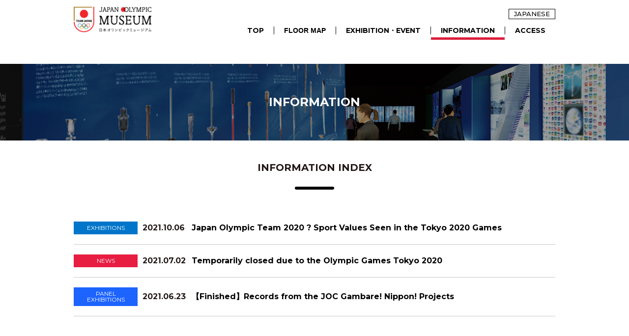

--- FILE ---
content_type: text/html; charset=UTF-8
request_url: https://japan-olympicmuseum.jp/en/information/?page=2
body_size: 19410
content:
<!DOCTYPE html>
<html lang="en" prefix="og: http://ogp.me/ns# fb: http://www.facebook.com/2008/fbml">
<head>
    <!-- Google tag (gtag.js) -->
<script async src="https://www.googletagmanager.com/gtag/js?id=G-79N68CH5VR"></script>
<script>
    window.dataLayer = window.dataLayer || [];
    function gtag(){dataLayer.push(arguments);}
    gtag('js', new Date());

    gtag('config', 'UA-141802668-1');
    gtag('config', 'G-79N68CH5VR');
</script>
    <meta http-equiv="X-UA-Compatible" content="IE=edge">
    <meta charset="utf-8">
    <title>INFORMATION|Japan Olympic Museum</title>
    <meta name="keywords" content="JAPAN OLYMPIC MUSEUM , JAPANESE OLYMPIC COMMITTEE ,JOC">
    <meta name="description" content="JAPAN OLYMPIC MUSEUM.This is the center of the Japanese Olympic Movement.The museum offers various activities that combine sports with culture and education in collaboration with athletes.">
    <meta name="viewport" content="width=device-width, initial-scale=1, minimum-scale=1, maximum-scale=1, user-scalable=no">

    <!-- OGP -->
    <meta name="twitter:site" content="@Japan_Olympic" />
    <meta name="twitter:card" content="summary_large_image" />

    <meta property="og:url" content="https://japan-olympicmuseum.jp/en/" />
    <meta property="og:type" content="article" />
    <meta property="og:title" content="Japan Olympic Museum" />
    <meta property="og:description" content="JAPAN OLYMPIC MUSEUM.This is the center of the Japanese Olympic Movement.The museum offers various activities that combine sports with culture and education in collaboration with athletes." />
    <meta property="og:site_name" content="Japan Olympic Museum" />
    <meta property="og:image" content="https://japan-olympicmuseum.jp/en/img/ogimg.png" /><meta property="fb:app_id" content="315604575177716" /><link rel="canonical" href="https://japan-olympicmuseum.jp/en/">
    <!-- /OGP -->

    <!-- ファビコン -->
    <link rel="icon" href="/favicon.ico">

    <!-- スマホ用アイコン -->
    <link rel="apple-touch-icon" sizes="180x180" href="/apple-touch-icon.png">
    <link href="https://fonts.googleapis.com/css?family=Montserrat:400,500,600,700,900&amp;display=swap" rel="stylesheet">
    <link rel="stylesheet" href="//cdn.jsdelivr.net/npm/slick-carousel@1.8.1/slick/slick.css">
    <link rel="stylesheet" href="/jp/assets/css/remodal.css">
    <link rel="stylesheet" href="/jp/assets/css/remodal-default-theme.css">
    <link rel="stylesheet" href="/jp/assets/css/common.css">
    <link rel="stylesheet" href="/en/assets/css/english.css">
</head>

<body id="information" class="eng">
<!-- Google Tag Manager (noscript) -->
<!-- <noscript><iframe src="https://www.googletagmanager.com/ns.html?id=GTM-TCT9GV7"
height="0" width="0" style="display:none;visibility:hidden"></iframe></noscript> -->
<!-- End Google Tag Manager (noscript) -->

<div id="pagetop">
    <header class="header">
	<div class="wrapper">
		<h1 class="logo"><a href="/en/"><img src="/en/assets/images/common/logo.png" width="171" height="65" alt="Japan Olympic Museum 日本オリンピックミュージアム" /></a></h1>
		<nav class="nav">
			<div class="nav__head">
								<div class="nav__head__english"><a href="javascript:void(0);" onclick="jump();"><!-- <i class="icon ion-ios-globe"></i> -->JAPANESE</a></div>
			</div>
			<div class="nav__bottom">
				<ul class="nav__bottom__list">
					<li class="nav__bottom__item current0"><a href="/en/">TOP</a></li>
					<li class="nav__bottom__item current1 menu-item">
						<button class="menu-link" aria-expanded="false" aria-controls="submenu1">
							FLOOR MAP
						</button>
						<ul id="submenu1" class="subnav submenu" hidden>
							<li class="subnav__item"><a href="/en/floor_map/">FLOOR MAP TOP</a></li>
							<li class="subnav__item"><a href="/en/floor_map/2f.html">2F：EXHIBITION AREA</a></li>
							<li class="subnav__item"><a href="/en/floor_map/1f.html">1F：WELCOME AREA</a></li>
							<li class="subnav__item"><a href="/en/floor_map/3f.html">MONUMENT AREA</a></li>
						</ul>
					</li>
					<li class="nav__bottom__item current2"><a href="/en/exhibition/">EXHIBITION・EVENT</a></li>
					<li class="nav__bottom__item current3"><a href="/en/information/">INFORMATION</a></li>
					<li class="nav__bottom__item current4"><a href="/en/access/">ACCESS</a></li>
					<!-- <li class="nav__bottom__item current7"><a href="/en/reopen/">RESERVATION</a></li> -->
					<!-- <li class="nav__bottom__item current6"><a href="/en/faq/">Q&amp;A</a></li> -->
									</ul>
			</div>
		</nav>
		<div class="spNav" id="navMenu" hidden>
			<div class="spNav__english"><a href="javascript:void(0);" onclick="jump();"><!-- <i class="icon ion-ios-globe"></i> -->JAPANESE</a></div>
			<button id="hamburger" class="" aria-controls="navMenu" aria-expanded="false" aria-label="Open MENU">
				<div class="spNav__toggle">
					<div class="spNav__icon"><i class="fas fa-bars open"></i><i class="fas fa-times close"></i></div>
					<div class="spNav__text">menu</div>
				</div>
			</button>
		</div>
	</div>
	<div class="spNav__outer">
		<ul class="spNav__list">
			<li class="spNav__item"><a href="/en/">TOP</a></li>
			<li class="spNav__item"><a href="/en/floor_map/">FLOOR MAP</a>
				<ul class="spNav__subnav">
					<li class="spNav__subnav__item"><a href="/en/floor_map/2f.html">- 2F EXHIBITION AREA</a></li>
					<li class="spNav__subnav__item"><a href="/en/floor_map/1f.html">- 1F WELCOME AREA</a></li>
					<li class="spNav__subnav__item"><a href="/en/floor_map/3f.html">- MONUMENT AREA</a></li>
				</ul>
			</li>
			<li class="spNav__item"><a href="/en/exhibition/">EXHIBITION・EVENT</a></li>
			<li class="spNav__item"><a href="/en/information/">INFORMATION</a></li>
			<li class="spNav__item"><a href="/en/access/">ACCESS</a></li>
			<!-- <li class="spNav__item"><a href="/en/reopen/">RESERVATION</a></li> -->
			<!-- <li class="spNav__item"><a href="/en/faq/">Q&amp;A</a></li> -->
					</ul>
			</div>
</header>

<script>
	function jump() {
		var protocol = location.protocol;
		var host = location.hostname;

		if (location.pathname.indexOf('information') || ('reopen') || ('faq') >= 1) {
			if (location.pathname.indexOf('jp') >= 1) {
				window.location.href = protocol + "//" + host + "/en/";
			} else {
				window.location.href = protocol + "//" + host + "/jp/";
			}
		} else {
			var path = location.pathname.replace("en", "jp");
			window.location.href = protocol + "//" + host + path;
		}
	}

</script>
    <main class="main">
        <h2 class="pageTitle">
            <div class="pageTitle__jp">INFORMATION</div>
        </h2>

        <section class="information">
            <div class="wrapper">
                <h3 class="information__title fade-mv80">INFORMATION INDEX</h3>
                <ul class="information__list">
                                            <li class="information__item fade-mv80">
                            <div class="information__category">
                                                                    <span class="type1">
                                        EXHIBITIONS                                    </span>
                                                            </div>
                            <time class="information__date">
                                2021.10.06                            </time>
                            <div class="information__text">
                                <a href="/en/information/IF000091">
                                    Japan Olympic Team 2020 ? Sport Values Seen in the Tokyo 2020 Games　                                </a>
                            </div>
                        </li>
                                            <li class="information__item fade-mv80">
                            <div class="information__category">
                                                                    <span class="type-news">
                                        NEWS                                    </span>
                                                            </div>
                            <time class="information__date">
                                2021.07.02                            </time>
                            <div class="information__text">
                                <a href="/en/information/IF000084">
                                    Temporarily closed due to the Olympic Games Tokyo 2020                                 </a>
                            </div>
                        </li>
                                            <li class="information__item fade-mv80">
                            <div class="information__category">
                                                                    <span class="type7">
                                        PANEL EXHIBITIONS                                    </span>
                                                            </div>
                            <time class="information__date">
                                2021.06.23                            </time>
                            <div class="information__text">
                                <a href="/en/information/IF000082">
                                    【Finished】Records from the JOC Gambare! Nippon! Projects                                </a>
                            </div>
                        </li>
                                            <li class="information__item fade-mv80">
                            <div class="information__category">
                                                                    <span class="type1">
                                        EXHIBITIONS                                    </span>
                                                            </div>
                            <time class="information__date">
                                2021.06.23                            </time>
                            <div class="information__text">
                                <a href="/en/information/IF000080">
                                    Tokyo 2020 Olympic and Paralympic ART Exhibition -  The Olympics and Paralympics we envision                                 </a>
                            </div>
                        </li>
                                            <li class="information__item fade-mv80">
                            <div class="information__category">
                                                                    <span class="type-news">
                                        NEWS                                    </span>
                                                            </div>
                            <time class="information__date">
                                2021.06.19                            </time>
                            <div class="information__text">
                                <a href="/en/information/IF000085">
                                    Temporary Closure                                </a>
                            </div>
                        </li>
                                            <li class="information__item fade-mv80">
                            <div class="information__category">
                                                                    <span class="type-news">
                                        NEWS                                    </span>
                                                            </div>
                            <time class="information__date">
                                2021.04.24                            </time>
                            <div class="information__text">
                                <a href="/en/information/IF000074">
                                    Temporary Closure                                </a>
                            </div>
                        </li>
                                            <li class="information__item fade-mv80">
                            <div class="information__category">
                                                                    <span class="type1">
                                        EXHIBITIONS                                    </span>
                                                            </div>
                            <time class="information__date">
                                2021.04.12                            </time>
                            <div class="information__text">
                                <a href="/en/information/IF000072">
                                    The Story of Olympism Vol. 1. Vera Caslavska, a beautiful flower that bloomed in the Tokyo Olympics                                </a>
                            </div>
                        </li>
                                            <li class="information__item fade-mv80">
                            <div class="information__category">
                                                                    <span class="type-news">
                                        NEWS                                    </span>
                                                            </div>
                            <time class="information__date">
                                2020.08.31                            </time>
                            <div class="information__text">
                                <a href="/en/information/IF000059">
                                    【Finished】Tokyo 2020 Olympic Flame on Display                                </a>
                            </div>
                        </li>
                                            <li class="information__item fade-mv80">
                            <div class="information__category">
                                                                    <span class="type-news">
                                        NEWS                                    </span>
                                                            </div>
                            <time class="information__date">
                                2020.06.19                            </time>
                            <div class="information__text">
                                <a href="/en/information/IF000054">
                                    【 Notice of reopening of Museum：June 23,2020～】                                </a>
                            </div>
                        </li>
                                            <li class="information__item fade-mv80">
                            <div class="information__category">
                                                                    <span class="type-news">
                                        NEWS                                    </span>
                                                            </div>
                            <time class="information__date">
                                2020.03.13                            </time>
                            <div class="information__text">
                                <a href="/en/information/IF000052">
                                    Notice of temporary extension                                </a>
                            </div>
                        </li>
                                    </ul>
                <div class="pager">
                    <nav aria-label="ページナビゲーション">
    <ul class="pagenation fade-mv80">
        
                    <li class="">
                <a href="https://japan-olympicmuseum.jp/en/information/?page=1">1</a>
            </li>
                    <li class="active">
                <a href="https://japan-olympicmuseum.jp/en/information/?page=2">2</a>
            </li>
                    <li class="">
                <a href="https://japan-olympicmuseum.jp/en/information/?page=3">3</a>
            </li>
        
            </ul>
</nav>
                </div>
            </div>
        </section>
    </main>

    <footer class="footer">
	<div class="footer__outer">
		<div class="footer__column">
			<div class="footer__title">Japan Olympic Museum</div>
			<div class="footer__address">4-2 Kasumigaoka-machi, Shinjuku Ward, Tokyo 160-0013<br>1st and 2nd floors, Japan Sport Olympic Square</div>
			<!-- <div class="footer__cation">*The admission system has changed. For details, please check "<a href="/en/reopen/">RESERVATION</a>"</div> -->
		</div>
		<div class="footer__column">
			<dl class="footer__list">
				<dt class="footer__list__title">Opening hours</dt>
				<dd class="footer__list__text">10:00 a.m. to 5:00 p.m. (final entry 4:30 p.m.)</dd>
				<dt class="footer__list__title">Closed</dt>
				<dd class="footer__list__text">Mondays (in the case of a public holiday on a Monday, the museum is open; it will be closed on the following day).<br>Also closed at the end of year and new year period, and for preparing new exhibitions and so on.</dd>
			</dl>
		</div>
		<div class="footer__column">
			<dl class="footer__list">
				<dt class="footer__list__title">SITEMAP</dt>
				<dd class="footer__sitemapArea">
					<ul class="footer__sitemap">
						<li class="footer__sitemap__item"><a href="/en/">TOP</a></li>
						<li class="footer__sitemap__item">
							<div class="footer__floorMap__title"><a href="/en/floor_map/">FLOOR MAP</a></div>
							<ul class="footer__floorMap">
								<li class="footer__floorMap__item"><a href="/en/floor_map/1f.html">-1F WELCOME AREA</a></li>
								<li class="footer__floorMap__item"><a href="/en/floor_map/2f.html">-2F EXHIBITION AREA</a></li>
								<li class="footer__floorMap__item"><a href="/en/floor_map/3f.html">-3F MONUMENT AREA</a></li>
							</ul>
						</li>
						<li class="footer__sitemap__item"><a href="/en/exhibition/">EXHIBITION・EVENT</a></li>
					</ul>
					<ul class="footer__sitemap">
						<li class="footer__sitemap__item"><a href="/en/access/#admission">ADMISSION</a></li>
						<li class="footer__sitemap__item"><a href="/en/information/">INFORMATION</a></li>
						<li class="footer__sitemap__item"><a href="/en/access/">ACCESS</a></li>
						<!--						<li class="footer__sitemap__item"><a href="https://www.joc.or.jp/teen/" target="_blank" class="blank">教育 <i class="fas fa-external-link-alt"></i></a></li>-->
					</ul>
				</dd>
			</dl>
		</div>
	</div>
	<div class="wrapper">
		<div class="pagetop">
			<a href="#pagetop" class="pagetop_focus">
				<div class="pagetop__icon"><i class="fas fa-arrow-up"></i></div>
				<div class="pagetop__text">pagetop</div>
			</a>
		</div>
	</div>
	<!-- <div class="footer__copyrights"><small>&copy; 2019 JAPANESE OLYMPIC COMMITTEE All Rights Reserved.</small></div> -->
	<div class="footer__copyrights">
		<!-- <small>&copy; 2019 JAPANESE OLYMPIC COMMITTEE All Rights Reserved.</small> -->
		&copy;

		<script type="text/javascript">
			document.write(new Date().getFullYear());
		</script>

		JAPANESE OLYMPIC COMMITTEE All Rights Reserved.
	</div>
</footer></div><!-- /.pagetop -->

<script src="//ajax.googleapis.com/ajax/libs/jquery/1.10.1/jquery.min.js"></script>
<script src="/en/assets/js/jquery.inview.min.js"></script>
<script src="/en/assets/js/jquery.easing-1.3.pack.js"></script>

<script src="/en/assets/js/common.js"></script>

</body>
</html>

--- FILE ---
content_type: text/css
request_url: https://japan-olympicmuseum.jp/jp/assets/css/common.css
body_size: 125120
content:
html,body,div,span,applet,object,iframe,h1,h2,h3,h4,h5,h6,p,blockquote,pre,a,abbr,acronym,address,big,cite,code,del,dfn,em,img,ins,kbd,q,s,samp,small,strike,strong,sub,sup,tt,var,b,u,i,center,dl,dt,dd,ol,ul,li,fieldset,form,label,legend,table,caption,tbody,tfoot,thead,tr,th,td,article,aside,canvas,details,embed,figure,figcaption,footer,header,hgroup,menu,nav,output,ruby,section,summary,time,mark,audio,video{margin:0;padding:0;border:0;font-size:100%;vertical-align:baseline}article,aside,details,figcaption,figure,footer,header,hgroup,menu,nav,section{display:block}body{line-height:1}ol,ul{list-style:none}blockquote,q{quotes:none}blockquote:before,blockquote:after{content:"";content:none}q:before,q:after{content:"";content:none}table{border-collapse:collapse;border-spacing:0}select{-moz-appearance:none;-webkit-appearance:none;text-indent:.01px;text-overflow:"";appearance:none;border-radius:0;border:0;margin:0;padding:0;background:none rgba(0,0,0,0);vertical-align:middle;color:inherit;box-sizing:content-box}select::-ms-expand{display:none}em{font-style:normal}main{display:block;padding-top:50px}html,body{height:100%;width:100%}html{font-size:62.5%;font-feature-settings:"pkna"}@media only screen and (max-width: 980px){html{font-size:50%;overflow:auto}}body{min-width:980px;background:#fff;font-size:1.6rem;font-family:"游ゴシック体",YuGothic,"Yu Gothic Medium",sans-serif;font-weight:400;color:#221815;line-height:1.5;-moz-text-size-adjust:none;-webkit-text-size-adjust:100%;text-size-adjust:100%;-webkit-font-smoothing:antialiased;-moz-osx-font-smoothing:grayscale}body.is-nav{height:100% !important;overflow:hidden !important}body.jpn{font-family:"游ゴシック体",YuGothic,"Yu Gothic Medium",sans-serif}body.eng{font-family:"Montserrat",sans-serif !important}a{word-break:break-all}a:hover{text-decoration:none}.is-hidden{display:none !important}.pc-hidden,.pc-hidden-inline{display:none !important}*{box-sizing:border-box}img{vertical-align:bottom}.red{color:#dd1e3c}.tel{text-decoration:none;color:#221815;pointer-events:none}@media only screen and (max-width: 980px){.tel{pointer-events:auto;text-decoration:underline}}@media only screen and (max-width: 980px){.sp-hidden{display:none !important}.pc-hidden{display:block !important}.pc-hidden-inline{display:inline !important}body{min-width:0}.sp-scroll{width:100%;overflow-x:auto}}.fade-mv{opacity:0;transition:opacity 1.5s ease-out}.fade-mv40{opacity:0;transform:translateY(40px);transition:opacity 1.5s ease-out,transform .75s ease-out}@media only screen and (max-width: 980px){.fade-mv40{transform:translateY(80px)}}.fade-mv80{opacity:0;transform:translateY(80px);transition:opacity 1.5s ease-out,transform .75s ease-out}.fade-mv120{opacity:0;transform:translateY(120px);transition:opacity 1.5s ease-out,transform .75s ease-out}@media only screen and (max-width: 980px){.fade-mv120{transform:translateY(80px)}}.mv{opacity:1;transform:translateY(0px)}.header{width:100%;position:fixed;top:0;left:0;z-index:10000;padding:10px 0 10px;transition:background .5s ease;background:#fff}@media only screen and (max-width: 980px){.header{padding:0;height:auto}}.header .wrapper{display:flex;flex-wrap:nowrap;justify-content:space-between;align-items:flex-end}@media only screen and (max-width: 980px){.header .wrapper{align-items:center}}.header .logo{height:60px}@media only screen and (max-width: 980px){.header .logo{width:auto;height:41px;padding:0px 0 0px 10px}}.header .logo a{transition:opacity .3s linear}.header .logo a:hover{opacity:.6}.header .logo img{width:auto;height:100%}@media only screen and (max-width: 980px){.nav{display:none}}.nav__head{display:flex;flex-wrap:nowrap;justify-content:flex-end;align-items:center}.nav__head__list{display:flex;flex-wrap:nowrap;justify-content:space-between;align-items:center}.nav__head__item a{color:#000;text-decoration:none;font-size:1.6rem;line-height:1;padding:0 12px;transition:opacity .3s linear}.nav__head__item a:hover{opacity:.6}.nav__head__english,.spNav__english{font-family:"Montserrat",sans-serif;margin-left:24px}.nav__head__english a,.spNav__english a{border:#000 1px solid;display:block;padding:0px 10px;font-size:1.3rem;font-weight:500;color:#000;text-decoration:none;display:flex;flex-wrap:nowrap;justify-content:center;align-items:center;transition:opacity .3s linear}.nav__head__english a:hover,.spNav__english a:hover{opacity:.6}.nav__head__english a i,.spNav__english a i{margin-right:2px;font-size:1.5rem}.nav__bottom__list{display:flex;flex-wrap:nowrap;justify-content:space-between;align-items:center;margin-top:15px}.nav__bottom__item{border-right:#000 1px solid;line-height:1;position:relative}.nav__bottom__item:last-child{border:none}.nav__bottom__item:first-child:hover a::after{width:100% !important}.nav__bottom__item>a,.nav__bottom__item>button{color:#000;text-decoration:none;font-size:1.4rem;font-weight:700;padding:10px 20px;line-height:1;text-shadow:1px 1px 1px #fff;position:relative;white-space:normal}.nav__bottom__item>a i,.nav__bottom__item>button i{font-size:1.2rem}.nav__bottom__item>a::after,.nav__bottom__item>button::after{content:"";width:0%;height:1px;border-bottom:#dd1e3c 5px solid;position:absolute;left:0;bottom:0px;transition:all .2s ease}.nav__bottom__item>a:hover::after,.nav__bottom__item>button:hover::after{width:100%}.nav__bottom__item>button{background-color:inherit;border:0;padding:0px 20px;cursor:pointer}.nav__bottom__item>button::after{bottom:-12px}.nav .subnav{position:absolute;top:26px;left:0;display:none}.nav .subnav__item{border-bottom:#dadada 1px solid}.nav .subnav__item:last-child{border:none}.nav .subnav__item a{display:block;background:hsla(0,0%,100%,.9);font-size:1.4rem;font-weight:700;color:#000;text-decoration:none;padding:15px;white-space:nowrap;transition:all .3s linear}.nav .subnav__item a:hover{opacity:.6}.nav .subnav__item__note{font-size:1rem}@media all and (-ms-high-contrast: none){.nav__bottom__item>a::after{bottom:2px}}_::-webkit-full-page-media,_:future,:root .nav__bottom__item>a::after{bottom:0}#home .nav__bottom__item.current0 a::after,#floormap .nav__bottom__item.current1 a::after,#price .nav__bottom__item.current2 a::after,#information .nav__bottom__item.current3 a::after,#access .nav__bottom__item.current4 a::after,#faq .nav__bottom__item.current6 a::after,#reopen .nav__bottom__item.current7 a::after,#inquiry .nav__bottom__item.current5 a::after{width:100% !important}.spNav{display:none}@media only screen and (max-width: 980px){.spNav{display:flex;flex-wrap:nowrap;justify-content:space-between;align-items:center}}.spNav__english{font-family:"Montserrat",sans-serif;margin-right:20px}.spNav #hamburger{display:none;background:#fff;width:56px;height:56px}@media only screen and (max-width: 980px){.spNav #hamburger{display:flex;flex-wrap:nowrap;justify-content:center;align-items:center;border:0}}.spNav #hamburger .open{display:block}.spNav #hamburger .close{display:none}.spNav #hamburger.active{background:#e6e6e6}.spNav #hamburger.active .open{display:none}.spNav #hamburger.active .close{display:block}.spNav__toggle{text-align:center}.spNav__icon{font-size:3rem;line-height:0}.spNav__text{font-family:"Montserrat",sans-serif;font-size:1rem;font-weight:700;line-height:1}.spNav__outer{position:absolute;right:-78vw;width:78vw;height:100%;min-height:calc(100vh - 56px);background:rgba(170,25,50,.9);overflow:auto;padding-bottom:66px;display:none}.spNav__item a{border-bottom:#ec6f84 1px solid;display:block;color:#fff;text-decoration:none;font-size:2rem;padding:15px 20px 15px 40px;background:url("../../assets/images/common/icon_mark.png") left 20px center no-repeat}.spNav__item a i{font-size:1.5rem}.spNav__subnav__item a{border:none;background:hsla(0,0%,80%,.1);padding:7px 20px 8px 40px}.spNav__subnav__item:first-child a{padding-top:15px}.spNav__subnav__item:last-child a{border-bottom:#ec6f84 1px solid;padding-bottom:15px}.spNav__subnav__note{font-size:1.4rem}.spNav__sns{display:flex;flex-wrap:nowrap;justify-content:center;align-items:center;padding:20px 0}.spNav__sns__item a{padding:0 20px;color:#fff;text-decoration:none;font-size:2.4rem;line-height:0}.active .spNav__outer{display:block}.footer{padding-top:60px;background:#f7f8f8}@media only screen and (max-width: 980px){.footer{padding-top:30px}}.footer__outer{width:980px;margin:0 auto;display:flex;flex-wrap:nowrap;justify-content:space-between;align-items:stretch;padding:0 20px}@media only screen and (max-width: 980px){.footer__outer{width:100%;display:block;padding:0 10px}}.footer__column{width:285px;padding:25px 15px 25px 0;margin-right:20px;border-right:#c1c1c1 1px solid;color:#000}@media only screen and (max-width: 980px){.footer__column{width:100%;padding:0 20px;margin-right:0;border-right:none}}.footer__column:last-child{padding-right:0;margin-right:0;border-right:none}.footer__logo{width:250px}@media only screen and (max-width: 980px){.footer__logo{width:80%}}.footer__logo img{width:100%;height:auto}.footer__title{font-size:1.8rem;font-weight:700;padding-top:10px}@media only screen and (max-width: 980px){.footer__title{font-size:2.1rem}}.footer__address{font-size:1.2rem;padding-top:20px;line-height:2}@media only screen and (max-width: 980px){.footer__address{font-size:1.8rem;padding-top:15px}}.footer__cation{color:#e71e41;font-size:1.2rem;padding-top:10px;line-height:2}@media only screen and (max-width: 980px){.footer__cation{font-size:1.8rem;padding-top:15px}}.footer__list{font-size:1.2rem}@media only screen and (max-width: 980px){.footer__list{font-size:1.6rem}}.footer__list__title{font-weight:700;line-height:2}.footer__list__title:nth-child(1){padding-top:5px}@media only screen and (max-width: 980px){.footer__list__title:nth-child(1){padding-top:20px}}.footer__list__title:nth-child(3){padding-top:35px}@media only screen and (max-width: 980px){.footer__list__title:nth-child(3){padding-top:20px}}.footer__list__text{padding-top:0px;line-height:2}.footer__sitemapArea{display:flex;flex-wrap:nowrap;justify-content:flex-start;align-items:stretch;line-height:2}.footer__sitemap{list-style-type:disc;list-style-position:outside;margin-left:1.25em;padding-right:14px}@media only screen and (max-width: 980px){.footer__sitemap{font-size:1.6rem}}.footer__sitemap__item a{color:#000;text-decoration:none}.footer__sitemap__item a:hover{text-decoration:underline}.footer .pagetop{line-height:1.25}.footer .pagetop a{display:block;margin-left:auto;margin-right:0;padding:10px 5px;text-align:center;width:65px;background:#000;border-radius:5px 5px 0 0;color:#fff;text-decoration:none;transition:opacity .3s linear}@media only screen and (max-width: 980px){.footer .pagetop a{margin-right:10px}}.footer .pagetop a:hover{opacity:.7}.footer .pagetop__icon i{line-height:1}.footer .pagetop__text{font-size:1.1rem;font-weight:700}@media only screen and (max-width: 980px){.footer .pagetop__text{font-size:1.2rem}}.footer__copyrights{background:#000;color:#fff;text-align:center;padding:20px 0;font-family:"Montserrat",sans-serif;font-size:1.1rem}#pagetop{padding-top:80px}@media only screen and (max-width: 980px){#pagetop{padding-top:56px}}.wrapper{width:980px;margin:0 auto}@media only screen and (max-width: 980px){.wrapper{width:100%}}.btn{border:1px solid;padding:2px 5px;position:relative;text-decoration:none;color:#221815;width:100px;text-align:center;font-family:"Montserrat",sans-serif;font-weight:600;font-size:1.3rem;position:relative;display:block}@media only screen and (max-width: 980px){.btn{width:75px}}.btn:hover{opacity:.9}.btn:hover::after{right:-13px}.btn::after{content:"";width:20px;height:1px;border-top:#221815 1px solid;position:absolute;top:50%;right:-10px;transition:right .2s linear,opacity .2s linear}.btn.type1{border-color:#221815;color:#221815;background:#fff}.btn.type2{border-color:#dd1e3c;color:#fff;background:#dd1e3c}.btn.blank::after{width:auto;height:auto;border-top:none;position:static;top:auto;right:auto;font-family:"Font Awesome 5 Free";font-weight:900;content:"";margin-left:5px;font-size:1.3rem}.btn2{display:block;width:300px;line-height:1;padding:10px 0;text-align:center;color:#fff;font-size:1.4rem;text-decoration:none;background:#dd1e3c;border:#dd1e3c 2px solid;border-radius:40px;margin:0 auto;transition:background .3s linear,color .3s linear;filter:drop-shadow(1px 1px 1px rgba(0, 0, 0, 0.4))}@media only screen and (max-width: 980px){.btn2{width:70%;font-size:2rem;margin-top:15px}}.btn2:hover{background:#fff;color:#dd1e3c}.btn3{display:block;width:300px;line-height:1;padding:10px 2.5em;text-align:center;color:#fff;font-size:1.4rem;text-decoration:none;background:#dd1e3c;border:#dd1e3c 2px solid;margin:0 auto;cursor:pointer;transition:background .3s linear,color .3s linear;filter:drop-shadow(1px 1px 1px rgba(0, 0, 0, 0.4));position:relative}@media only screen and (max-width: 980px){.btn3{width:70%;font-size:2rem;margin-top:15px}}.btn3:hover{background:#fff;color:#dd1e3c}.btn3:after{content:"";position:absolute;right:1em;top:50%;width:0;height:0;border-left:6px solid rgba(0,0,0,0);border-right:6px solid rgba(0,0,0,0);border-top:8px solid currentColor;transform:translateY(-50%) rotate(0deg);transition:transform .25s ease}.btn3[aria-expanded=true]::after{transform:translateY(-50%) rotate(180deg)}.pageTitle{background:center center no-repeat;background-size:cover;color:#fff;text-align:center;padding:60px 0}@media only screen and (max-width: 980px){.pageTitle{padding:25px 0}}#floormap .pageTitle{background-image:url("../images/floor_map/header.png")}@media only screen and (max-width: 980px){#floormap .pageTitle{background-image:url("../images/floor_map/header_sp.png")}}#exhibition .pageTitle,#nowopen .pageTitle{background-image:url("../images/exhibition/header.png")}@media only screen and (max-width: 980px){#exhibition .pageTitle,#nowopen .pageTitle{background-image:url("../images/exhibition/header_sp.png")}}#access .pageTitle{background-image:url("../images/access/header.png")}@media only screen and (max-width: 980px){#access .pageTitle{background-image:url("../images/access/header_sp.png")}}#information .pageTitle,#reopen .pageTitle{background-image:url("../images/information/header.png")}@media only screen and (max-width: 980px){#information .pageTitle,#reopen .pageTitle{background-image:url("../images/information/header_sp.png")}}#faq .pageTitle{background-image:url("../images/faq/header.png")}@media only screen and (max-width: 980px){#faq .pageTitle{background-image:url("../images/faq/header_sp.png")}}#group .pageTitle{background-image:url("../images/faq/header.png")}@media only screen and (max-width: 980px){#group .pageTitle{background-image:url("../images/faq/header_sp.png")}}.pageTitle__jp{font-size:2.4rem;font-weight:700}.pageTitle__eng{font-family:"Montserrat",sans-serif;font-size:1.4rem}.contentsTitle{font-family:"Montserrat",sans-serif;font-weight:600;font-size:3rem;padding-bottom:10px}@media only screen and (max-width: 980px){.contentsTitle{padding-bottom:0}}.contentsTitle__line{width:100vw;height:10px;border-radius:100px}@media only screen and (max-width: 980px){.contentsTitle__line{width:80%;height:6px;border-radius:0 10px 10px 0}}.contentsTitle__line.type1{background:#000}.contentsTitle__line.type2{background:#094}.contentsTitle__line.type3{background:#0075c9}.contentsTitle__outer{position:absolute;left:-50vw}@media only screen and (max-width: 980px){.contentsTitle__outer{position:static;left:0}}.remodal-overlay.remodal-is-opening,.remodal-overlay.remodal-is-closing{animation-duration:0s}.remodal-close{position:static;margin:0 0 0 auto;font-size:5rem;color:#ccc;line-height:1;width:auto;height:auto;transition:all .3s linear}.remodal-close::before{display:none}.remodal-close:hover{color:#999}.remodal{background:rgba(0,0,0,.7);width:100%;height:100%;overflow-x:hidden;overflow-y:auto;position:fixed;top:0;left:0}.remodal__arrow{position:absolute;top:50%}@media only screen and (max-width: 980px){.remodal__arrow{top:50%}}.remodal__arrow.left{left:-30px}@media only screen and (max-width: 980px){.remodal__arrow.left{left:-15px}}.remodal__arrow.right{right:-30px}@media only screen and (max-width: 980px){.remodal__arrow.right{right:-15px}}.remodal__arrow a{color:#ccc;font-size:4rem;text-decoration:none;transition:all .3s linear}.remodal__arrow a:hover{color:#999}.remodal__outer{position:absolute;top:0;left:50%;transform:translateX(-50%);display:flex;flex-wrap:nowrap;justify-content:center;align-items:center;width:728px;min-height:100%;padding:15px 0}@media only screen and (max-width: 980px){.remodal__outer{width:calc(100% - 40px)}}.remodal__inner.portrait{width:46.3991769547vh}.remodal__inner.portrait .remodal__img{width:100%}.remodal__img{width:728px}@media only screen and (max-width: 980px){.remodal__img{width:100%}}.remodal__img img{width:100%;height:auto}.remodal__main{background:#fff;padding:15px;font-size:1.6rem;text-align:left;margin:0}.remodal__name{color:#dd1e3c;font-weight:700;padding-bottom:.5em}span.visually-hidden{position:absolute;width:1px;height:1px;padding:0;margin:-1px;overflow:hidden;clip:rect(0, 0, 0, 0);white-space:nowrap;border:0}.kv{position:relative}.kv__list{opacity:0;transition:opacity .2s linear}.kv__list.slick-initialized{opacity:1}.kv__item{width:100%}.kv__item>a img{transition:opacity .3s linear}.kv__item>a:hover img{opacity:.7}.kv__item>a:focus img{outline:3px solid #000;outline-offset:4px}.kv__item img{width:100%;height:auto}@media only screen and (max-width: 980px){.kv__item img{width:80%;margin:0 auto}}.kv .sliderDots{text-align:center;margin:-36px 0 0}@media only screen and (max-width: 980px){.kv .sliderDots{margin-top:-18px}}.kv .sliderDots li{display:inline-block;margin:0 10px}.kv .sliderDots li button{margin:0;padding:0;border:none;border-radius:0;outline:none;-webkit-appearance:none;-moz-appearance:none;appearance:none;position:relative;text-indent:-9999px;background:#cdcdcd;width:10px;height:10px;border-radius:10px;cursor:pointer;transition:all .3s linear}@media only screen and (max-width: 980px){.kv .sliderDots li button{width:8px;height:8px}}.kv .sliderDots li:hover button,.kv .sliderDots li.slick-active button{background:#dd1e3c}.slider-dots button:focus{outline:3px solid #000;outline-offset:4px;border-radius:4px;transition:outline .2s ease}.slider-dots button:hover{outline:3px solid #000;outline-offset:4px}.homeNews{background-color:#f7f8f8;padding-bottom:50px}@media only screen and (max-width: 980px){.homeNews{overflow:hidden;padding-bottom:20px}}.homeNews__outer{background:#fff;width:100%;max-width:1040px;margin:0 auto;padding-bottom:50px}@media only screen and (max-width: 980px){.homeNews__outer{padding-bottom:30px;max-width:none;width:calc(100% - 20px)}}.headline{width:980px;margin:0 auto;padding-top:50px;display:flex;flex-wrap:nowrap;justify-content:space-between;align-items:stretch}@media only screen and (max-width: 980px){.headline{width:calc(100% - 20px);display:block;padding-top:25px}}.headline__title{width:136px;display:flex;flex-wrap:nowrap;justify-content:center;align-items:center;background:#dd1e3c;color:#fff;font-family:"Montserrat",sans-serif;font-weight:700;font-size:1.6rem;padding:20px 0}@media only screen and (max-width: 980px){.headline__title{width:100%;display:block;text-align:left;padding:0 0 0 10px}}.headline__list{width:844px;opacity:0;position:absolute}@media only screen and (max-width: 980px){.headline__list{width:100%}}.headline__list.slick-initialized{opacity:1;position:static}.headline__item{border:none !important}.headline a{display:flex;flex-wrap:nowrap;justify-content:space-between;align-items:stretch;background-color:#f7f8f8;text-decoration:none;width:844px;padding:20px 25px;color:#221815;height:64px;overflow:hidden}@media only screen and (max-width: 980px){.headline a{width:100%;display:block;padding:10px;height:90px}}.headline a:hover .headline__text{text-decoration:underline}.headline__main{display:flex;flex-wrap:nowrap;justify-content:flex-start;align-items:center}@media only screen and (max-width: 980px){.headline__main{display:block}}.headline__date{min-width:100px;font-family:"Montserrat",sans-serif;font-weight:700;font-size:1.4rem;white-space:normal;padding-right:16px}@media only screen and (max-width: 980px){.headline__date{width:auto}}.headline__text{font-size:1.6rem;line-height:1.25}@media only screen and (max-width: 980px){.headline__text{line-height:1.5}}.headline__more{font-family:"Montserrat",sans-serif;font-weight:700;font-size:1.4rem;color:#dd1e3c;padding-left:50px;white-space:nowrap}@media only screen and (max-width: 980px){.headline__more{padding-left:0;text-align:right}}.newsSlider{margin:90px auto 0}@media only screen and (max-width: 980px){.newsSlider{width:calc(100% - 20px);margin-top:45px}}.newsSlider__list{width:980px;margin:0 auto;opacity:0;transition:opacity .2s linear}.newsSlider__list.slick-initialized{opacity:1}.newsSlider__item{width:320px;padding-top:6px;margin-right:10px;position:relative;outline:none}@media only screen and (max-width: 980px){.newsSlider__item{width:calc(50vw - 10px - 10px - 5px)}}.newsSlider__item a{text-decoration:none;color:#221815;display:block;outline:0}.newsSlider__item a:hover .newsSlider__text{text-decoration:underline}.newsSlider__category{position:absolute;top:0;left:4px;padding:5px 10px;font-size:1.3rem;color:#fff;z-index:100}.newsSlider__category.type1{background-color:#0075c9}.newsSlider__category.type2{background-color:#ffa400}.newsSlider__category.type3{background-color:#00953b}.newsSlider__category.type4{background-color:#e71d41}.newsSlider__category.type5{background-color:#8e24bb}.newsSlider__category.type6{background-color:#333}.newsSlider__category.type7{background-color:#1d64ff}.newsSlider__category.type9{background-color:#0075c9}.newsSlider__img img{width:100%;height:auto;max-height:198px}@media only screen and (max-width: 980px){.newsSlider__img img{width:100%;height:auto}}.newsSlider__date{font-family:"Montserrat",sans-serif;font-weight:700;font-size:1.4rem;text-align:right;padding:10px 10px 0}.newsSlider__text{font-size:1.6rem;padding:5px 10px 0}.newsSlider__more{margin-top:25px}.newsSlider__more .btn{margin-left:auto;margin-right:10px}.newsSlider__arrow{max-width:1020px;width:100%;position:absolute;top:0;left:50%;transform:translateX(-50%);pointer-events:none}.slick-arrow{position:absolute;line-height:1;z-index:100;cursor:pointer;background:inherit;border:0}.slick-arrow.kvSlider__left{top:46%;font-size:4rem;left:5px}.slick-arrow.kvSlider__right{top:46%;font-size:4rem;right:5px}.slick-arrow.newsSlider__left{top:100px;font-size:2rem;left:0px;pointer-events:auto}.slick-arrow.newsSlider__right{top:100px;font-size:2rem;right:0px;pointer-events:auto}.kv .controls{position:absolute;bottom:15px;right:15px}.headline .controls{position:absolute;bottom:-30px;right:0px}.newsSlider .controls{position:absolute;bottom:-40px;right:0px}.controls{display:flex;gap:10px}.controls button{color:#e71d41;border:none;width:28px;height:28px;font-size:16px;cursor:pointer;transition:all .3s}.controls button:hover:not(:disabled){color:rgba(0,0,0,.8)}.controls button:disabled{opacity:.4;cursor:not-allowed}.homeOutline{background-color:#f7f8f8;padding-bottom:50px;padding-top:50px}@media only screen and (max-width: 980px){.homeOutline{padding-top:25px;padding-bottom:25px}}.homeOutline__outer{width:980px;margin:0 auto;background-color:#fff;padding:70px 70px 100px}@media only screen and (max-width: 980px){.homeOutline__outer{width:100%;padding:35px 0}}.homeOutline__lead{padding-bottom:50px;text-align:center}@media only screen and (max-width: 980px){.homeOutline__lead{padding-bottom:25px;padding-left:20px;padding-right:20px}}@media only screen and (max-width: 980px){.homeOutline__lead img{width:100%;height:auto}}.homeOutline__line{width:100vw;height:10px;background:#dd1e3c;border-radius:100px}@media only screen and (max-width: 980px){.homeOutline__line{width:calc(100% - 20px);height:6px;border-radius:0 5px 5px 0}}.homeOutline__line__outer{position:absolute;left:calc(-50vw + 342px)}@media only screen and (max-width: 980px){.homeOutline__line__outer{position:static;left:0}}.homeOutline__text{font-size:1.5rem;text-align:center;padding-top:60px;line-height:2.7}@media only screen and (max-width: 980px){.homeOutline__text{padding-top:25px;padding-left:20px;padding-right:10px;text-align:left;line-height:2;font-size:1.8rem}}.homeOutline__text2{padding-top:50px}@media only screen and (max-width: 980px){.homeOutline__text2{padding-top:25px}}.homeFloormap{background:url("../../assets/images/home/floormap_bg.png") right top no-repeat;padding-top:90px;position:relative}@media only screen and (max-width: 980px){.homeFloormap{background-size:70%;padding-top:45px}}.homeFloormap__titleArea{display:flex;flex-wrap:nowrap;justify-content:space-between;align-items:center;width:490px}@media only screen and (max-width: 980px){.homeFloormap__titleArea{width:80%;padding-left:10px}}.homeSecondFloor{width:100%;margin:0 auto;display:flex;flex-wrap:nowrap;justify-content:space-between;align-items:stretch;padding-top:75px}@media only screen and (max-width: 980px){.homeSecondFloor{padding-top:50px}}.homeSecondFloor__title{width:calc(50vw - 480px + 290px);position:relative;z-index:2}@media only screen and (max-width: 980px){.homeSecondFloor__title{width:50%}}.homeSecondFloor__title__inner{width:290px;margin-right:0;margin-left:auto}@media only screen and (max-width: 980px){.homeSecondFloor__title__inner{width:100%;padding-left:10px}}.homeSecondFloor__title__num{padding-top:20px}@media only screen and (max-width: 980px){.homeSecondFloor__title__num{width:10.15625vw}}@media only screen and (max-width: 980px){.homeSecondFloor__title__num img{width:100%;height:auto}}.homeSecondFloor__title__name{padding-top:20px}@media only screen and (max-width: 980px){.homeSecondFloor__title__name{width:30.15625vw;padding-top:15px}}.homeSecondFloor__title__name1{font-size:1.6rem;font-weight:700}.homeSecondFloor__title__name2{font-family:"Montserrat",sans-serif;font-size:2.6rem;font-weight:600;line-height:1.25;word-break:break-all;padding-right:3vw}.homeSecondFloor__contents{width:calc(50vw - 480px + 677px);height:198px;position:relative;z-index:1}@media only screen and (max-width: 980px){.homeSecondFloor__contents{width:45%;height:auto}}.homeSecondFloor__contents__textArea{padding:10px 10px 0 5px;display:flex;flex-wrap:nowrap;justify-content:space-between;align-items:center;width:690px}@media only screen and (max-width: 980px){.homeSecondFloor__contents__textArea{width:100%;display:block}}.homeSecondFloor__contents__text{font-size:1.6rem}@media only screen and (max-width: 980px){.homeSecondFloor__contents__text{padding-right:10px;padding-bottom:5px}}@media only screen and (max-width: 980px){.homeSecondFloor__contents__btn .btn{margin:0 10px 0 auto}}@media only screen and (max-width: 980px){.homeSecondFloor__item img{height:31.25vw;width:auto}}.homeSecondFloor__statue{position:absolute;top:-50px;left:-50px}@media only screen and (max-width: 980px){.homeSecondFloor__statue{top:-7.8125vw;left:-7.8125vw}}@media only screen and (max-width: 980px){.homeSecondFloor__statue img{height:42.1875vw;width:auto}}@media all and (-ms-high-contrast: none){.homeSecondFloor__contents{width:calc(50vw - 480px + 720px)}}.homeFirstFloor{background:url("../../assets/images/home/floormap_tile.png") center bottom repeat-x;padding:90px 0 50px}@media only screen and (max-width: 980px){.homeFirstFloor{background-size:auto 160px;padding:45px 0 40px}}.homeFirstFloor__outer{display:flex;flex-wrap:nowrap;justify-content:space-between;align-items:stretch;width:calc(980px - 10px)}@media only screen and (max-width: 980px){.homeFirstFloor__outer{display:block;width:100%}}.homeFirstFloor__item{width:460px;position:relative}@media only screen and (max-width: 980px){.homeFirstFloor__item{width:100%}}@media only screen and (max-width: 980px){.homeFirstFloor__item:last-child{padding-top:25px}}.homeFirstFloor__title{font-family:"Montserrat",sans-serif;font-size:2.6rem;font-weight:600}@media only screen and (max-width: 980px){.homeFirstFloor__title{display:flex;flex-wrap:nowrap;justify-content:flex-start;align-items:center}}.homeFirstFloor__title.title2{min-height:56px;display:flex;flex-wrap:nowrap;justify-content:flex-start;align-items:center;padding-left:15px}@media only screen and (max-width: 980px){.homeFirstFloor__title.title2{height:auto;padding-left:0}}@media only screen and (max-width: 980px){.homeFirstFloor__title img{width:100%;height:auto}}.homeFirstFloor__title__outer{display:flex;flex-wrap:nowrap;justify-content:flex-start;align-items:center;padding-bottom:15px}@media only screen and (max-width: 980px){.homeFirstFloor__title__outer{padding-left:20px}}.homeFirstFloor__title__num{margin-right:30px}@media only screen and (max-width: 980px){.homeFirstFloor__title__num{width:10.15625vw;margin-right:15px}}@media only screen and (max-width: 980px){.homeFirstFloor__title__num img{width:100%;height:auto}}@media only screen and (max-width: 980px){.homeFirstFloor__img{width:100%;padding:0 25px}}.homeFirstFloor__img__mask1{overflow:hidden;display:block;border-radius:100px 40px 100px 0}@media only screen and (max-width: 980px){.homeFirstFloor__img__mask1{border-radius:50px 20px 50px 0}}.homeFirstFloor__img__mask2{overflow:hidden;display:block;border-radius:100px 0 100px 40px}@media only screen and (max-width: 980px){.homeFirstFloor__img__mask2{border-radius:50px 0 50px 20px}}@media only screen and (max-width: 980px){.homeFirstFloor__img img{width:100%;height:auto}}.homeFirstFloor__text{font-size:1.6rem;padding-top:15px;text-shadow:1px 1px 1px #fff}@media only screen and (max-width: 980px){.homeFirstFloor__text{padding:10px 20px 0}}.homeFirstFloor__text span{font-weight:bold}.homeFirstFloor__text span a{color:#e71e41;text-decoration:none}.homeFirstFloor__text span a:hover{border-bottom:1px solid #e71e41}.homeFirstFloor__btn{padding-top:15px}.homeFirstFloor__btn .btn{margin-right:10px;margin-left:auto}@media only screen and (max-width: 980px){.homeFirstFloor__btn .btn{margin-right:30px}}.homeFirstFloor__statue{position:absolute;top:25px;right:-10px}@media only screen and (max-width: 980px){.homeFirstFloor__statue{width:15.652173913vw;top:50%;transform:translateY(-50%);right:5px}}@media only screen and (max-width: 980px){.homeFirstFloor__statue img{width:100%;height:auto}}.homeMovie{padding:90px 0 110px;position:relative;background:#f7f8f8}@media only screen and (max-width: 980px){.homeMovie{padding:45px 0 55px}}@media only screen and (max-width: 980px){.homeMovie__titleArea{padding-left:10px}}.homeMovie .contentsTitle__outer{left:calc(-50vw + 241px)}@media only screen and (max-width: 980px){.homeMovie .contentsTitle__outer{width:80%}}.homeMovie__outer{padding-top:60px;text-align:center}@media only screen and (max-width: 980px){.homeMovie__outer{padding-top:30px}}@media only screen and (max-width: 980px){.homeMovie__outer iframe{width:90%;height:50.6911764706vw;margin:0 auto}}.homeOuchi{position:relative;margin-top:50px}.homeOuchi__copyArea{margin:50px auto}@media only screen and (max-width: 980px){.homeOuchi__copyArea{width:90%;margin:30px auto 15px}}.homeOuchi__copyArea p{font-size:1.6rem;line-height:1.5;text-align:center}@media only screen and (max-width: 980px){.homeOuchi__copyArea p{font-size:1.8rem;line-height:1.5}}.homeOuchi__copyArea p span{font-size:1.8rem;font-weight:bold}@media only screen and (max-width: 980px){.homeOuchi__copyArea p span{font-size:2rem}}.homeOuchi__copyArea p+p{margin-top:15px}@media only screen and (max-width: 980px){.homeOuchi__copyArea p+p{margin-top:10px}}.homeOuchi__titleArea h2{width:300px;padding:0}@media only screen and (max-width: 980px){.homeOuchi__titleArea h2{width:75%;height:auto;padding-left:10px}}.homeOuchi__titleArea h2 img{width:100%;height:auto}.homeOuchi .contentsTitle__line{background:#abc10b}@media only screen and (max-width: 980px){.homeOuchi .contentsTitle__line{width:90%}}.homeOuchi .contentsTitle__outer{left:calc(-50vw + 300px)}.homeOuchi__contsArea{background:url(../images/floor_map/2f_bg.png) center top no-repeat;padding-top:10px}@media only screen and (max-width: 980px){.homeOuchi__contsArea{background-size:contain}}.homeOuchi__map{padding:50px 0;max-width:768px;width:90%;margin:0 auto}@media only screen and (max-width: 980px){.homeOuchi__map{width:95%;padding:30px 0}}.homeOuchi__map img{width:100%}.homeOuchi__map area{cursor:pointer}.homeOuchi__modal>div{display:none}.homeOuchi__modal__item{position:fixed;z-index:10002;top:50%;left:50%;transform:translate(-50%, -50%);-webkit-transform:translate(-50%, -50%);-ms-transform:translate(-50%, -50%);width:90%;max-width:980px;background:#fff;border-radius:20px;padding:40px 40px 25px;display:flex;flex-wrap:wrap;justify-content:space-between;align-items:flex-start}@media only screen and (max-width: 980px){.homeOuchi__modal__item{padding:15px;max-width:450px;max-height:90%;overflow:scroll}}.homeOuchi__modal__item .photo{width:45%}@media only screen and (max-width: 980px){.homeOuchi__modal__item .photo{width:80%;margin:0 auto 20px}}.homeOuchi__modal__item .photo img{width:100%;height:100%}.homeOuchi__modal__item .info{width:53%;display:flex;flex-wrap:wrap;justify-content:flex-start;align-items:center}@media only screen and (max-width: 980px){.homeOuchi__modal__item .info{width:100%;align-items:center}}.homeOuchi__modal__item .info img{width:135px;height:135px}@media only screen and (max-width: 980px){.homeOuchi__modal__item .info img{width:50px;height:50px}}.homeOuchi__modal__item .info .name{padding-left:20px;font-size:2rem;font-weight:700;width:calc(100% - 135px)}@media only screen and (max-width: 980px){.homeOuchi__modal__item .info .name{padding-left:10px;font-size:2.2rem;width:calc(100% - 50px)}}.homeOuchi__modal__item .info .text{font-size:1.6rem;margin-top:10px}@media only screen and (max-width: 980px){.homeOuchi__modal__item .info .text{font-size:1.8rem}}.homeOuchi__modal__item .date{width:100%;text-align:right;font-size:1.4rem}.homeOuchi__modal__item .close{position:absolute;right:10px;top:10px;cursor:pointer}.homeOuchi__modal__item .close:hover{opacity:.8}.homeOuchi__player{display:flex;flex-wrap:wrap;justify-content:space-between;align-items:stretch;width:95%;margin:0 auto}.homeOuchi__player__item{width:calc((100% - 20px)/2);display:flex;flex-wrap:nowrap;justify-content:flex-start;align-items:stretch;margin-bottom:70px}@media only screen and (max-width: 980px){.homeOuchi__player__item{width:100%;margin-bottom:15px}}.homeOuchi__player__item img{width:135px;height:135px}@media only screen and (max-width: 980px){.homeOuchi__player__item img{width:80px;height:80px}}.homeOuchi__player__item .text{width:calc(100% - 135px);padding:10px 0 0 15px}@media only screen and (max-width: 980px){.homeOuchi__player__item .text{width:calc(100% - 80px);padding:0 0 0 10px}}.homeOuchi__player__item .text p+p{margin-top:3px}.homeOuchi__player__item .text .name{font-size:1.6rem;font-weight:700}@media only screen and (max-width: 980px){.homeOuchi__player__item .text .name{font-size:1.8rem}}.homeOuchi__player__item .text .symbol{color:#999;font-weight:bold;font-size:1.4rem}@media only screen and (max-width: 980px){.homeOuchi__player__item .text .symbol{font-size:1.6rem}}.homeOuchi__player__item .text .detail{font-size:1.2rem}@media only screen and (max-width: 980px){.homeOuchi__player__item .text .detail{font-size:1.6rem}.homeOuchi__player__item .text .detail br{display:none}}.homeOuchi__linkArea{text-align:center;margin-bottom:50px}@media only screen and (max-width: 980px){.homeOuchi__linkArea{width:90%;margin:0 auto 30px}.homeOuchi__linkArea img{width:100%;height:auto}}.homeOuchi__linkArea__title{max-width:653px}.homeOuchi__linkArea__text{margin:30px 0;font-size:1.6rem}@media only screen and (max-width: 980px){.homeOuchi__linkArea__text{margin:15px 0;font-size:1.8rem}}@media only screen and (max-width: 980px){.homeOuchi__linkArea__btn{width:100%;max-width:480px;margin:0 auto;display:block}}.homeOuchi__linkArea__btn:hover{opacity:.8}.homeOuchi__linkArea span{font-size:1.4rem;display:block;margin-top:5px}.homeFoot{padding:60px 0}@media only screen and (max-width: 980px){.homeFoot{padding:50px 0}}@media only screen and (max-width: 980px){.homeFoot__titleArea{padding-left:10px}}.homeFoot .contentsTitle__outer{left:calc(-50vw + 460px)}@media only screen and (max-width: 980px){.homeFoot .contentsTitle__outer{width:80%}}.homeFoot__list{display:flex;flex-wrap:nowrap;justify-content:space-between;align-items:stretch;padding:0 20px;margin-top:60px}@media only screen and (max-width: 980px){.homeFoot__list{display:block;margin-top:30px}}.homeFoot__item{width:300px;background:#fff;position:relative}@media only screen and (max-width: 980px){.homeFoot__item{width:100%;display:flex;flex-wrap:nowrap;justify-content:space-between;align-items:stretch;margin-top:25px}}@media only screen and (max-width: 980px){.homeFoot__item:first-child{margin-top:0}}@media only screen and (max-width: 980px){.homeFoot__img{width:50%}}.homeFoot__img img{width:100%;height:100%}@media only screen and (max-width: 980px){.homeFoot__img img{width:100%;height:100%;-o-object-fit:cover;object-fit:cover}}.homeFoot__textArea{padding:20px 15px 80px}@media only screen and (max-width: 980px){.homeFoot__textArea{width:50%;padding:10px 10px 50px}}.homeFoot__title{color:#000;font-size:1.6rem;font-weight:700}.homeFoot__text{color:#000;font-size:1.4rem;padding-top:15px}@media only screen and (max-width: 980px){.homeFoot__text{padding-top:5px}}.homeFoot__btn{position:absolute;right:25px;bottom:20px}@media only screen and (max-width: 980px){.homeFoot__btn{right:20px}}.homeFoot__btn.joc a{width:140px}@media only screen and (max-width: 980px){.homeFoot__btn.joc a{width:110px}}#home .modal_bg{display:none;position:fixed;z-index:10001;left:0;top:0;height:100%;width:100%;background:rgba(0,0,0,.8)}.event{padding-top:60px}@media only screen and (max-width: 980px){.event{padding-top:30px}}.event__titleArea{display:flex;justify-content:space-between;align-items:center;width:490px}@media only screen and (max-width: 980px){.event__titleArea{width:93%;margin:0 auto}}.event__contents{display:flex;flex-direction:row-reverse;justify-content:space-between;margin-top:60px}@media only screen and (max-width: 980px){.event__contents{display:block}}.event__list{margin-top:50px}@media only screen and (max-width: 980px){.event__list{width:100%;margin-top:30px}}.event__list .item{display:flex;list-style:none;margin-bottom:60px}@media only screen and (max-width: 980px){.event__list .item{display:block;padding:0}}@media only screen and (max-width: 980px){.event__list .item .content_img{width:60%;margin:0 auto}}.event__list .item .content_img img{border:#d7d7d7 1px solid}@media only screen and (max-width: 980px){.event__list .item .content_img img{width:100%}}.event__list .item .textarea{padding-left:20px}@media only screen and (max-width: 980px){.event__list .item .textarea{width:90%;margin:30px auto;padding-left:0}}.event__list .item .textarea .linkarea a{text-decoration:none}.event__list .item .textarea .linkarea:hover{opacity:.6}.event__list .item .textarea .nowopen{font-weight:bold;background-color:#e31c3f;color:#fff;padding:5px 20px 5px 20px;border-radius:13px}.event__list .item .textarea .title{font-size:2.3rem;font-weight:bold;margin:10px 0;line-height:30px;color:#000}@media only screen and (max-width: 980px){.event__list .item .textarea .title{font-size:1.8rem;margin-top:10px;line-height:23px}}.event__list .item .textarea .date{font-family:Montserrat;margin-bottom:30px;color:#000}@media only screen and (max-width: 980px){.event__list .item .textarea .date{margin-top:0}}@media only screen and (max-width: 980px){.event__list .item .textarea.center{text-align:center}}.event .event_info{background-color:#f2f2f2;padding:40px 0 80px}@media only screen and (max-width: 980px){.event .event_info{padding:40px 0 30px}}.event .event_info .content_tit{text-align:center;font-size:3rem;font-weight:bold;margin-bottom:10px}.event .event_info .event_date{table-layout:fixed;width:980px}@media only screen and (max-width: 980px){.event .event_info .event_date{width:100%}}.event .event_info .event_date th{font-size:1.8rem;padding:10px 0 0;vertical-align:middle}.event .event_info .event_date td{vertical-align:middle;padding:13px 20px;font-size:1.4rem;vertical-align:top}.event .event_info .event_date td img{width:100%}.event .event_info .event_info_inner{display:flex;justify-content:center}@media only screen and (max-width: 980px){.event .event_info .event_info_inner{display:block}}.event .event_info .event_info_inner .event_info_con{width:30%;margin:0 auto}@media only screen and (max-width: 980px){.event .event_info .event_info_inner .event_info_con{width:80%;margin-bottom:30px}}.event .event_info .event_info_inner .event_info_con img{width:100%;margin-bottom:20px}.event .event_info .event_info_inner .event_info_con .info_tit{text-align:center;font-weight:bold;margin-bottom:5px}.event .event_info .event_info_inner .event_info_con .info_cap{font-size:1.3rem}.info{margin-top:40px}@media only screen and (max-width: 980px){.info{margin:25px auto 0;padding:0 20px}}.info__tit{font-size:2rem;text-align:center;margin-bottom:10px}.info p{text-align:center}.info a{display:block;background:#e71d41;max-width:400px;width:100%;margin:10px auto 0;border:none;color:#fff;border-radius:5px;letter-spacing:.1rem;padding:20px;font-size:1.8rem;font-weight:bold;text-decoration:none;text-align:center}.info a:hover{opacity:.6}.mv_contents{margin-bottom:80px;border-bottom:1px solid #ddd}.mv_contents .mv_read{font-size:2.3rem;margin:20px auto;font-weight:bold}@media only screen and (max-width: 980px){.mv_contents .mv_read{font-size:1.8rem}}.mv_contents .mv_thumbnail{margin:0 auto 20px;width:500px}@media only screen and (max-width: 980px){.mv_contents .mv_thumbnail{width:100%}}.mv_contents .mv_thumbnail img{width:100%}@media only screen and (max-width: 980px){.mv_contents .mv_thumbnail img{width:100%}}.mv_contents .homeOuchi__titleArea h2{width:auto;padding:0;font-size:24px;text-align:center;margin:0 auto 30px}@media only screen and (max-width: 980px){.mv_contents .homeOuchi__titleArea h2{font-size:22px}}.iframe-wrapper{position:relative;padding-bottom:56.25%;height:0;overflow:hidden}.iframe-wrapper iframe{position:absolute;top:0;left:0;width:100%;height:100%}.skip-link{position:absolute;left:-9999px;top:auto;width:1px;height:1px;overflow:hidden}.skip-link:focus,.skip-link:active{position:static;left:1rem;top:9rem;width:auto;height:auto;padding:.5rem .75rem;background:#000;color:#fff;z-index:9999;text-decoration:none;border-radius:4px;font-size:1rem}.slider1{width:100%;margin:auto;position:relative}.slider1 ul{padding:0;list-style:none}.slider1 .swiper-slide a img{width:100%;display:block;margin:auto;transition:opacity .3s ease}@media only screen and (max-width: 980px){.slider1 .swiper-slide a img{width:90%}}.slider1 .swiper-slide a:hover img{opacity:.8}.headline .slider2{width:840px;margin:auto;position:relative}@media only screen and (max-width: 980px){.headline .slider2{width:100%}}.headline .slider2 .swiper-wrapper{height:64px}@media only screen and (max-width: 980px){.headline .slider2 .swiper-wrapper{height:90px}}.headline .slider2 .swiper-wrapper .headline__item a:focus-visible{outline:3px solid #000;outline-offset:-7px}.headline .control-buttons{position:absolute;bottom:-35px;right:0px}.swiper-button-prev,.swiper-button-next{position:absolute;top:55%;transform:translateY(-55%);z-index:10;background-color:inherit;color:#000;border:none;cursor:pointer;font-size:4.2rem;transition:background-color .3s ease}@media only screen and (max-width: 980px){.swiper-button-prev,.swiper-button-next{font-size:2.2rem}}.swiper-button-prev:hover,.swiper-button-next:hover{color:#999}.swiper-button-prev::after,.swiper-button-next::after{content:none}.swiper-button-prev{left:10px}.swiper-button-next{right:10px}.swiper-pagination{text-align:center;margin-top:10px}.swiper-pagination ul{display:inline-flex;gap:5px;padding:0;list-style:none}.swiper-pagination .swiper-pagination-bullet{width:12px;height:12px;background:#999;border-radius:50%;display:inline-block;cursor:pointer}.swiper-pagination .swiper-pagination-bullet-active{background:#dd1e3c}.control-buttons{position:absolute;bottom:10px;right:10px;display:flex;gap:10px;z-index:20}.control-buttons button{padding:5px 7px;border:none;cursor:pointer;font-size:1.5rem;border-radius:3px;background-color:#e0e0e0;color:#000;transition:background-color .3s ease}.control-buttons button:hover{opacity:.8}.control-buttons button[aria-pressed=true]{background-color:#e71d41;color:#fff}.slider3-wrapper{position:relative;overflow:visible;width:100%}.slider3-wrapper .slider3{width:980px;overflow:hidden;padding:8px}.slider3-wrapper .slider3 .newsSlider__item:focus-visible{outline:3px solid #000;outline-offset:4px}.slider3-wrapper .slider3 .newsSlider__item a:focus-visible{outline:3px solid #000;outline-offset:4px}.slider3-wrapper .control-buttons{position:absolute;bottom:-40px;right:15px}.slider3-wrapper .swiper-button-prev,.slider3-wrapper .swiper-button-next{font-size:2.2rem}.slider3-wrapper .swiper-button-prev{left:0px}.slider3-wrapper .swiper-button-next{right:0px}.floormap{background:url("../images/floor_map/bg.png") center top no-repeat;min-height:2283px}@media only screen and (max-width: 980px){.floormap{background-size:244.8979591837vw auto;min-height:0;padding-bottom:20px}}.floormap.first{background-image:url("../images/floor_map/1f_bg.png");min-height:0}.floormap.second{background-image:url("../images/floor_map/2f_bg.png");min-height:0}.floormap.third{background-image:url("../images/floor_map/3f_bg.png");min-height:0}.floormap__outer{position:relative}@media only screen and (max-width: 980px){.floormap__outer{position:static}}.floormap__outer.first{padding-top:70px}@media only screen and (max-width: 980px){.floormap__outer.first{padding-top:35px}}.floormap__outer.second{padding-top:80px}@media only screen and (max-width: 980px){.floormap__outer.second{padding-top:40px}}.floormap__outer.third{padding-top:80px}@media only screen and (max-width: 980px){.floormap__outer.third{padding-top:40px;padding-bottom:20px}}.floormap__title{text-align:center}@media only screen and (max-width: 980px){.floormap__title{margin:0 auto}}@media only screen and (max-width: 980px){.floormap__title img{width:100%;height:auto}}@media only screen and (max-width: 980px){.floormap__title.first{width:57.1875vw}}@media only screen and (max-width: 980px){.floormap__title.second{width:65.625vw}}@media only screen and (max-width: 980px){.floormap__title.third{width:53.125vw}}.floormap__contents{padding-top:60px}@media only screen and (max-width: 980px){.floormap__contents{padding-top:30px;position:relative}}.floormap__contents .overlay{position:absolute;border-radius:50%;border:2px solid #fff;pointer-events:none;display:none;transition:all .2s;background:hsla(0,0%,100%,.2)}.floormap__catchcopy{position:absolute;z-index:100}@media only screen and (max-width: 980px){.floormap__catchcopy{position:static;margin-top:15px}}@media only screen and (max-width: 980px){.floormap__catchcopy img{width:100%;height:auto}}.floormap__catchcopy.first{top:191px;left:50%;padding-left:52px}@media only screen and (max-width: 980px){.floormap__catchcopy.first{padding-left:15px;width:75vw}}.floormap__catchcopy.second{top:201px;left:50%;margin-left:-358px}@media only screen and (max-width: 980px){.floormap__catchcopy.second{margin-left:15px;width:61.875vw}}.floormap__catchcopy.third{top:480px;left:50%;margin-left:53px}@media only screen and (max-width: 980px){.floormap__catchcopy.third{margin-left:15px;width:78.125vw}}.floormap__map{text-align:center;margin:0 auto;width:-moz-fit-content;width:fit-content;position:relative}@media only screen and (max-width: 980px){.floormap__map{margin-top:15px}}@media only screen and (max-width: 980px){.floormap__map img{width:100%;height:auto}}.floormap__map.first{position:relative;width:100%;max-width:457px}@media only screen and (max-width: 980px){.floormap__map.first{width:60.625vw}}.floormap__map.second{position:relative;width:100%;max-width:620px}@media only screen and (max-width: 980px){.floormap__map.second{width:95.3125vw}}.floormap__map.third{position:relative;width:100%;max-width:730px}@media only screen and (max-width: 980px){.floormap__map.third{width:90.46875vw}}.floormap__map .floormap__image{width:100%;height:auto}.floormap__map .floormap__hover-box{position:absolute;border:3px solid #000;border-radius:50%;pointer-events:none;display:none}.floormap__list,.floormap__detail{display:flex;flex-wrap:wrap;justify-content:flex-start;align-items:stretch;width:850px;margin:35px auto 0}@media only screen and (max-width: 980px){.floormap__list,.floormap__detail{display:block;width:calc(100% - 20px);margin-top:15px;align-items:center}}.floormap__list.first .floormap__item__num,.first.floormap__detail .floormap__item__num{background:#0078c5}.floormap__list.second,.second.floormap__detail{margin-top:60px}@media only screen and (max-width: 980px){.floormap__list.second,.second.floormap__detail{margin-top:15px}}.floormap__list.second .floormap__item__num,.second.floormap__detail .floormap__item__num{background:#dd1e3c}.floormap__list.third,.third.floormap__detail{margin-top:60px}@media only screen and (max-width: 980px){.floormap__list.third,.third.floormap__detail{margin-top:15px}}.floormap__list.third .floormap__item__num,.third.floormap__detail .floormap__item__num{background:#aa6514}.floormap__list.third2,.third2.floormap__detail{margin-top:15px}@media only screen and (max-width: 980px){.floormap__list.third2,.third2.floormap__detail{margin-top:0}}.floormap__list.third2 .floormap__item__num,.third2.floormap__detail .floormap__item__num{background:#ccc;color:#824600}.floormap__item,.floormap__detail__title{width:33.333%;margin-top:15px;display:flex;flex-wrap:nowrap;justify-content:flex-start;align-items:stretch}@media only screen and (max-width: 980px){.floormap__item,.floormap__detail__title{width:100%;margin-top:5px;align-items:center}}.floormap__item:nth-child(-n+3),.floormap__detail__title:nth-child(-n+3){margin-top:0}@media only screen and (max-width: 980px){.floormap__item:nth-child(-n+3),.floormap__detail__title:nth-child(-n+3){margin-top:5px}}.floormap__item.detail,.detail.floormap__detail__title{width:50%}.floormap__item__num{display:flex;flex-wrap:nowrap;justify-content:center;align-items:center;color:#fff;font-family:"Montserrat",sans-serif;font-size:2.4rem;font-weight:700;width:45px;height:42px;border-radius:50px}@media only screen and (max-width: 980px){.floormap__item__num{width:26px;height:26px;font-size:1.6rem}}.floormap__item__text{padding-left:10px;font-family:"Montserrat","游ゴシック体",YuGothic,"Yu Gothic Medium",sans-serif;line-height:1.1;width:calc(100% - 30px)}.first .floormap__item__text,.third .floormap__item__text{padding-top:.4em}@media only screen and (max-width: 980px){.first .floormap__item__text,.third .floormap__item__text{padding-top:0}}.floormap__item__text.double{padding-top:0 !important}.floormap__item__text1{font-size:1.8rem;font-weight:700}@media only screen and (max-width: 980px){.floormap__item__text1{font-size:1.6rem}}.floormap__item__text2{font-size:1.4rem;font-weight:700}@media only screen and (max-width: 980px){.floormap__item__text2{font-size:1.6rem}}.floormap__item__text2 i{font-size:1.1rem;font-weight:400;font-style:normal}.second .floormap__item__text2{color:#dd1e3c}.floormap__item__text3{font-size:1.6rem;font-weight:700}@media only screen and (max-width: 980px){.floormap__item__text3{font-size:1.8rem}}.floormap__item__text4{font-size:1.4rem;font-weight:700}@media only screen and (max-width: 980px){.floormap__item__text4{font-size:1.6rem}}@media only screen and (max-width: 980px){.floormap__item__text br{display:none}}.floormap__item__link{font-weight:bold;margin-top:5px}.floormap__item__link a{color:#e71e41;text-decoration:none}.floormap__item__link a:hover{border-bottom:1px solid #e71e41}.floormap__btn{position:absolute;top:95px;right:50%;margin-right:calc(980px/2*-1)}@media only screen and (max-width: 980px){.floormap__btn{top:15px;right:20px;margin-right:0}}@media only screen and (max-width: 980px){.floormap__circle{display:none}}.floormap__circle1-1{width:120px;height:120px;background:url("../images/floor_map/first_01.png") center center no-repeat;position:absolute;top:309px;left:50%;margin-left:265px}.floormap__circle1-2{width:160px;height:160px;background:url("../images/floor_map/first_02.png") center center no-repeat;position:absolute;top:304px;left:50%;margin-left:-436px}.floormap__circle1-3{width:66px;height:66px;border-radius:66px;background:#dd1e3c;position:absolute;top:444px;left:50%;margin-left:358px}.floormap__circle1-4{width:56px;height:56px;border-radius:56px;background:#094;position:absolute;top:171px;left:50%;margin-left:-388px}.floormap__circle1-5{width:28px;height:28px;border-radius:28px;background:#f9b80e;position:absolute;top:283px;left:50%;margin-left:-477px}.floormap__circle2-1{width:180px;height:180px;background:url("../images/floor_map/second_01.png") center center no-repeat;position:absolute;top:301px;left:50%;margin-left:-440px}.floormap__circle2-2{width:100px;height:100px;background:url("../images/floor_map/second_02.png") center center no-repeat;position:absolute;top:423px;left:50%;margin-left:-482px}.floormap__circle2-3{width:140px;height:140px;background:url("../images/floor_map/second_03.png") center center no-repeat;position:absolute;top:219px;left:50%;margin-left:347px}.floormap__circle2-4{width:28px;height:28px;border-radius:28px;background:#f9b80e;position:absolute;top:539px;left:50%;margin-left:-442px}.floormap__circle2-5{width:21px;height:21px;border-radius:21px;background:#094;position:absolute;top:518px;left:50%;margin-left:295px}.floormap__circle2-6{width:28px;height:28px;border-radius:28px;background:#0078c5;position:absolute;top:445px;left:50%;margin-left:422px}.floormap__circle3-1{width:180px;height:180px;background:url("../images/floor_map/third_01.png") center center no-repeat;position:absolute;top:299px;left:50%;margin-left:306px}.floormap__circle3-2{width:120px;height:120px;background:url("../images/floor_map/third_02.png") center center no-repeat;position:absolute;top:214px;left:50%;margin-left:-394px}.floormap__circle3-3{width:190px;height:190px;background:url("../images/floor_map/third_03.png") center center no-repeat;position:absolute;top:234px;left:50%;margin-left:-298px}.floormap__circle3-4{width:36px;height:36px;border-radius:36px;background:#dd1e3c;position:absolute;top:421px;left:50%;margin-left:-476px}.floormap__circle3-5{width:20px;height:20px;border-radius:20px;background:#0078c5;position:absolute;top:548px;left:50%;margin-left:-433px}.floormap__circle3-6{width:20px;height:20px;border-radius:20px;background:#f9b80e;position:absolute;top:280px;left:50%;margin-left:436px}.floormap__circle3-7{width:56px;height:56px;border-radius:56px;background:#094;position:absolute;top:569px;left:50%;margin-left:398px}.floormap__detail{align-items:stretch;width:840px;padding-bottom:80px}@media only screen and (max-width: 980px){.floormap__detail{width:calc(100% - 50px);padding-bottom:40px}}@media only screen and (max-width: 980px){.floormap__detail.third2{padding-bottom:0}}.floormap__detail__item{width:380px;margin-top:40px}@media only screen and (max-width: 980px){.floormap__detail__item{width:100%;margin-top:20px}}.floormap__detail__item:nth-child(odd){margin-right:80px}@media only screen and (max-width: 980px){.floormap__detail__item:nth-child(odd){margin-right:0}}.third2 .floormap__detail__item{margin-top:5px}.third .floormap__detail__item:nth-child(n+2) .floormap__detail__img{width:235px;margin:0 auto}@media only screen and (max-width: 980px){.third .floormap__detail__item:nth-child(n+2) .floormap__detail__img{width:70%}}.floormap__detail__title{align-items:center;width:auto;margin-bottom:15px}@media only screen and (max-width: 980px){.floormap__detail__title{margin-bottom:5px}}.floormap__detail__img img{border-radius:20px;width:100%;height:auto}.floormap__detail__text{margin-top:20px;font-size:1.4rem}@media only screen and (max-width: 980px){.floormap__detail__text{margin-top:10px}}.floormap__detail__text dt{font-weight:700}#floormap #pagetop{position:relative}.floorCircle{position:absolute;top:0;right:0;bottom:0;left:0;overflow:hidden;width:100%;pointer-events:none}@media only screen and (max-width: 980px){.floorCircle{display:none}}.floorCircle1{width:56px;height:56px;border-radius:56px;background:#094;position:absolute;top:432px;left:50%;margin-left:-497px}.floorCircle2{width:28px;height:28px;border-radius:28px;background:#f9b80e;position:absolute;top:544px;left:50%;margin-left:-589px}.floorCircle3{width:66px;height:66px;border-radius:66px;background:#e72741;position:absolute;top:706px;left:50%;margin-left:479px}.floorCircle4{width:28px;height:28px;border-radius:28px;background:#0078c5;position:absolute;top:1346px;left:50%;margin-left:592px}.floorCircle5{width:21px;height:21px;border-radius:21px;background:#094;position:absolute;top:1420px;left:50%;margin-left:467px}.floorCircle6{width:28px;height:28px;border-radius:28px;background:#f9b80e;position:absolute;top:1440px;left:50%;margin-left:-537px}.floorCircle7{width:20px;height:20px;border-radius:20px;background:#f9b80e;position:absolute;top:1900px;left:50%;margin-left:542px}.floorCircle8{width:36px;height:36px;border-radius:36px;background:#0078c5;position:absolute;top:2042px;left:50%;margin-left:-557px}.floorCircle9{width:20px;height:20px;border-radius:20px;background:#e72741;position:absolute;top:2169px;left:50%;margin-left:-513px}.floorCircle10{width:56px;height:56px;border-radius:56px;background:#094;position:absolute;top:2189px;left:50%;margin-left:488px}.floormapFooter{background:url("../images/home/floormap_tile.png");padding:40px 0}.floormapFooter__outer{width:980px;margin:0 auto;display:flex;flex-wrap:nowrap;justify-content:space-between;align-items:stretch}@media only screen and (max-width: 980px){.floormapFooter__outer{width:100%;display:block}}.floormapFooter__item{width:50%}@media only screen and (max-width: 980px){.floormapFooter__item{width:90%;margin:auto}}.floormapFooter__title{height:37px;text-align:center}.floormapFooter__title img{width:auto;height:100%}.floormapFooter__map{height:220px;padding:30px 0 10px;display:flex;flex-wrap:nowrap;justify-content:center;align-items:center}.floormapFooter__map img{width:auto;height:100%}.floormapFooter__map.first img{height:160px}.floormapFooter__map.second img{height:160px}.floormapFooter__map.third img{height:180px}.floormapFooter__btn .btn{margin-left:auto;margin-right:10px}.pc-hidden{display:none}.exhibition{padding:40px 0 100px}@media only screen and (max-width: 980px){.exhibition{width:90%;margin:0 auto;padding-bottom:50px}}.exhibition__contents{display:flex;justify-content:space-between;margin-top:60px}@media only screen and (max-width: 980px){.exhibition__contents{display:block}}.exhibition__list{width:calc(100% - 330px)}@media only screen and (max-width: 980px){.exhibition__list{width:100%}}.exhibition__list .item{list-style:none;border-bottom:1px solid #c9c9c9;margin-bottom:30px;padding-bottom:60px}@media only screen and (max-width: 980px){.exhibition__list .item{padding-bottom:50px;flex-wrap:wrap}}.exhibition__list .item>a{display:flex;flex-wrap:nowrap;justify-content:start;align-items:flex-start;position:relative;text-decoration:none;transition:opacity .3s}.exhibition__list .item>a:hover{opacity:.7}.exhibition__list .item .content_img{width:120px}@media only screen and (max-width: 980px){.exhibition__list .item .content_img{width:35%}}.exhibition__list .item .content_img img{border:#d7d7d7 1px solid;width:100%}.exhibition__list .item .textarea{padding-left:20px;flex:1}@media only screen and (max-width: 980px){.exhibition__list .item .textarea{padding-left:15px}}.exhibition__list .item .textarea .nowopen{font-weight:bold;background-color:#e31c3f;color:#fff;padding:5px 20px 5px 20px;border-radius:13px}.exhibition__list .item .textarea .category{font-weight:bold;background-color:#1c6ce3;color:#fff;padding:5px 10px 5px;margin-right:5px;font-size:16px}@media only screen and (max-width: 980px){.exhibition__list .item .textarea .category{margin-right:6px;font-size:12px}}.exhibition__list .item .textarea .category_event{font-weight:bold;background-color:#ff9b20;color:#fff;padding:5px 10px 5px;margin-right:5px;font-size:16px}@media only screen and (max-width: 980px){.exhibition__list .item .textarea .category_event{margin-right:6px;font-size:12px}}.exhibition__list .item .textarea .category_p{font-weight:bold;background-color:#20d6ff;color:#fff;padding:5px 10px 5px;margin-right:5px;font-size:16px}@media only screen and (max-width: 980px){.exhibition__list .item .textarea .category_p{margin-right:6px;font-size:12px}}.exhibition__list .item .textarea .upcoming{font-weight:bold;background-color:hsla(0,0%,80%,.8);color:#fff;padding:5px 20px 5px 20px;border-radius:13px}.exhibition__list .item .textarea .title{font-size:2rem;font-weight:bold;margin-top:12px;line-height:28px;color:#000}@media only screen and (max-width: 980px){.exhibition__list .item .textarea .title{font-size:1.8rem;margin-top:10px;line-height:23px}}.exhibition__list .item .textarea .date{font-family:Montserrat;margin-top:10px;color:#000}@media only screen and (max-width: 980px){.exhibition__list .item .textarea .date{margin-top:0}}.exhibition__list .item .textarea .date_sub{font-size:1.3rem;font-family:Montserrat;color:#000}.exhibition__list .item.b-btm{border-bottom:3px solid #c9c9c9;margin-bottom:60px}.exhibition__list .item .item__box{display:flex;width:100%}.exhibition__list .item .item__img{max-width:160px}@media only screen and (max-width: 980px){.exhibition__list .item .item__img{max-width:120px}}.exhibition__list .item .item__img img{display:inline-block;width:100%;border:1px solid #eee}.exhibition__btn{margin-top:30px;text-align:right}.exhibition__btn ::after{content:"";width:20px;height:1px;border-top:#221815 1px solid;position:absolute;top:50%;right:-10px;transition:right .2s linear,opacity .2s linear}@media only screen and (max-width: 980px){.exhibition__btn{bottom:20px}}.exhibition__btn .btn{display:inline-block}.exhibition__archive{width:250px}@media only screen and (max-width: 980px){.exhibition__archive{width:100%;margin:0 auto;font-size:1.8rem}}.exhibition__archive .sec_title{padding:1.2rem 0;font-weight:bold;border:solid 1px #e31c3f;color:#e31c3f;margin-bottom:30px;text-align:center}@media only screen and (max-width: 980px){.exhibition__archive .sec_title{margin-top:40px}}.exhibition__archive .sec_subtitle{background-color:#f8f8f8;font-weight:bold;text-align:center;padding:.6em 1em;line-height:1;margin-bottom:10px}.exhibition__archive .sec_btn{font-size:1.2rem;margin-bottom:10px;position:relative;display:flex;align-items:center}.exhibition__archive .sec_btn .category_exhibition{font-weight:bold;background-color:#1c6ce3;color:#fff;padding:5px 16px;margin-right:8px;font-size:10px;width:calc(100% - 150px);text-align:center}.exhibition__archive .sec_btn .category_event{font-weight:bold;background-color:#ff9b20;color:#fff;padding:5px 15px;margin-right:8px;font-size:10px;width:calc(100% - 150px);text-align:center}.exhibition__archive .sec_btn a{width:calc(100% - 80px);display:block}.exhibition__archive .sec_btn :hover{opacity:.6}@media only screen and (max-width: 980px){.exhibition__archive .sec_btn{font-size:1.5rem}}.exhibition__archive .sec_btn.is-show{animation:show .3s linear 0s}.exhibition__archive .archive_listwrap{margin-bottom:40px}.exhibition__archive .archive_list{position:relative;right:0}.exhibition__archive .archive_list a{text-decoration:none;color:#000}.exhibition__archive .archive_listbtnwrap{display:none}.exhibition__archive .archive_listbtn{display:flex;gap:6px;align-items:center;justify-content:center;padding:1em 20px 1em 1em;margin:auto;border:none;background:none;cursor:pointer;font-weight:bold}.exhibition__archive .archive_listbtn::after{position:relative;top:3px;content:"";border:6px solid rgba(0,0,0,0);border-top:7px solid #818181}.nowopen{background-color:#e31c3f;height:150px}.nowopen .introduction{margin-bottom:70px}.kv{padding-top:50px;margin-bottom:80px}@media only screen and (max-width: 980px){.kv{text-align:center}}.kv img{border:#d7d7d7 1px solid;width:100%}@media only screen and (max-width: 980px){.kv img{width:90%}}.open_datalist{margin:50px auto 80px;width:calc(100% - 140px);border:#d7d7d7 5px solid}@media only screen and (max-width: 980px){.open_datalist{width:calc(100% - 40px);margin:50px auto 50px}}.open_datalist th{padding:0 35px;font-size:1.4rem;color:#fff;background-color:#e31c3f;border:#d7d7d7 1px solid;vertical-align:middle}@media only screen and (max-width: 980px){.open_datalist th{white-space:nowrap}}.open_datalist td{vertical-align:middle;padding:13px 20px;font-size:1.4rem;border:#d7d7d7 1px solid}.open_datalist td img{margin-left:5px}@media only screen and (max-width: 980px){.open_datalist td img{height:80%}}.introduction{margin:0 auto;width:calc(100% - 140px);margin-bottom:100px}@media only screen and (max-width: 980px){.introduction{width:calc(100% - 90px)}}.introduction p{line-height:30px;font-weight:bold}.introduction p:first-letter{font-size:180%}.chapter{border-top:80px solid #e31c3f}@media only screen and (max-width: 980px){.chapter{text-align:center}}.chapter__box{padding-bottom:120px;margin-bottom:50px}@media only screen and (max-width: 980px){.chapter__box{padding-bottom:80px}}.chapter__inner{position:relative}.chapter__inner h3{position:absolute;font-size:2.7rem;margin-top:50px;color:#333}@media only screen and (max-width: 980px){.chapter__inner h3{margin-top:30px;text-align:left;width:90%}}@media only screen and (max-width: 980px){.chapter__inner{width:90%;margin:0 auto}}.chapter__txt{width:calc(100% - 578px);position:absolute;right:0;padding:150px 75px 0 0;border-right:solid 10px #e31c3f}@media only screen and (max-width: 980px){.chapter__txt{position:static;width:100%;box-sizing:border-box;text-align:left;padding:100px 20px 20px 0}}.chapter__txt p{line-height:30px;font-weight:bold}@media only screen and (max-width: 980px){.chapter__txt p{margin-bottom:0px}}.chapter__txt p:first-letter{font-size:180%}.chapter__txt .pdfBtn_r{margin:30px 0 0}.chapter__txt .pdfBtn_r span{padding:20px 60px;font-weight:bold;border:solid 1px #e31c3f;text-align:center}.chapter__txt .pdfBtn_r span a{color:#e31c3f;text-decoration:none}.chapter__txt .pdfBtn_r:hover{opacity:.6}.chapter__txt .pdfBtn_w span{display:block;padding:15px 40px;font-weight:bold;border:solid 1px #fff;margin-bottom:10px;text-align:center}.chapter__txt .pdfBtn_w span a{color:#fff;text-decoration:none}.chapter__txt .pdfBtn_w span:hover{opacity:.6}.chapter img{padding-top:140px}@media only screen and (max-width: 980px){.chapter img{padding-top:40px;width:90%}}.chapter__box:first-child{padding-bottom:120px}@media only screen and (max-width: 980px){.chapter__box:first-child{padding-bottom:80px}}.chapter__box:nth-child(2){text-align:right;background-color:#e31c3f;padding-bottom:200px}@media only screen and (max-width: 980px){.chapter__box:nth-child(2){text-align:center;padding-bottom:80px}}.chapter__box:nth-child(2) .chapter__inner h3{text-align:left;color:#fff;padding-left:83px}@media only screen and (max-width: 980px){.chapter__box:nth-child(2) .chapter__inner h3{text-align:left;width:90%;padding-left:30px}}.chapter__box:nth-child(2) .chapter__txt{text-align:left;left:0px;border-right:0;border-left:solid 10px #fff;padding:130px 0px 0 75px}@media only screen and (max-width: 980px){.chapter__box:nth-child(2) .chapter__txt{padding:120px 0px 0 20px}}.chapter__box:nth-child(2) .chapter__txt p{color:#fff;margin-bottom:30px}.ticketInfo{background-color:#e31c3f;height:200px;padding:50px 0;margin-bottom:50px}.ticketInfo p{text-align:center;font-size:1.4rem;color:#fff;margin-bottom:10px}.ticketInfo .ticketBtn{text-align:center;background-color:#fff;width:400px;margin:0 auto;border-radius:10px}@media only screen and (max-width: 980px){.ticketInfo .ticketBtn{width:80%}}.ticketInfo .ticketBtn a{color:#e31c3f;font-weight:bold;text-decoration:none;display:block;padding:20px 0}.other h4{text-align:center;font-size:3rem;margin:50px 0}.other .other_txt{border:1px #d7d7d7 solid;box-shadow:0 0px 10px 0 #d7d7d7;width:calc(100% - 140px);margin:0 auto 100px}@media only screen and (max-width: 980px){.other .other_txt{width:calc(100% - 40px);margin:0 auto 50px}}.other .other_txt p{width:calc(100% - 140px);margin:0 auto;line-height:30px;font-weight:bold;margin-bottom:45px}@media only screen and (max-width: 980px){.other .other_txt p{width:calc(100% - 60px)}}.other .other_txt a{color:#e31c3f}.other .other_txt p:first-letter{font-size:180%}.other .other_txt img{margin:50px auto;display:block}@media only screen and (max-width: 980px){.other .other_txt img{width:90%}}.backBtn{text-align:center;background-color:#ccc;width:400px;margin:0 auto;border-radius:10px;margin-bottom:100px}@media only screen and (max-width: 980px){.backBtn{width:80%}}.backBtn a{color:#000;font-weight:bold;text-decoration:none;display:block;padding:20px 0}.anniversary{background-color:#363f50;width:100%;height:360px;-o-object-fit:cover;object-fit:cover}@media only screen and (max-width: 980px){.anniversary{height:230px}}.anniversary__logo{text-align:center;padding-top:40px;width:90%;max-width:420px;margin:0 auto}.anniversary__logo img{width:100%}@media only screen and (max-width: 980px){.anniversary__logo img{width:70%}}.anniversary__titleArea{text-align:center;flex-wrap:nowrap;justify-content:space-between;align-items:center}.anniversary__titleArea .contentsTitle{font-size:3.8rem;font-family:"游ゴシック体",YuGothic,"Yu Gothic bold",sans-serif;padding-top:80px;color:#e90828}@media only screen and (max-width: 980px){.anniversary__titleArea .contentsTitle{font-size:2.6rem;padding-top:80px;width:90%;margin:0 auto 10px}}.anniversary .contentsTitle__outer{left:-10vw}.anniversary .contentsTitle__line{background:#e90828}@media only screen and (max-width: 980px){.anniversary .contentsTitle__line{width:94%}}.anniversary .message{background-size:auto;background:url("../../assets/images/home/anniversary/line_bg.png") right bottom no-repeat}@media only screen and (max-width: 980px){.anniversary .message{background-size:80%}}.anniversary .message .chairmanimage{margin:50px auto 30px}@media only screen and (max-width: 980px){.anniversary .message .chairmanimage{margin:30px auto 20px}}.anniversary .message .chairmanimage img{width:100%}.anniversary .message .text{font-family:"游ゴシック体",YuGothic,"Yu Gothic Medium",sans-serif;size:1.6rem;line-height:1.7;padding-bottom:30px}@media only screen and (max-width: 980px){.anniversary .message .text{width:90%;margin:0 auto;padding-bottom:20px}}.anniversary .comingsoon{font-family:"游ゴシック体",YuGothic,"Yu Gothic bold",sans-serif;color:#e90828;text-align:center;font-weight:bold;font-size:2.4rem;padding:50px}@media only screen and (max-width: 980px){.anniversary .comingsoon{padding:20px}}.special__logo{text-align:center;padding-top:50px}.special__titleArea{text-align:center;align-items:center;padding-top:30px}@media only screen and (max-width: 980px){.special__titleArea{width:90%;margin:0 auto}}.special__titleArea .contentsTitle{font-family:"游ゴシック体",YuGothic,"Yu Gothic bold",sans-serif;font-size:3rem}@media only screen and (max-width: 980px){.special__titleArea .contentsTitle{padding-bottom:10px}}.special__titleArea .contentssubTitle{font-family:"游ゴシック体",YuGothic,"Yu Gothic bold",sans-serif;font-size:2rem;padding-bottom:80px}@media only screen and (max-width: 980px){.special__titleArea .contentssubTitle{padding-bottom:40px}}.special1{background-color:#e90828;color:#fff;padding-bottom:80px}.profile{font-weight:bold;display:flex;justify-content:space-around;padding-bottom:60px}@media only screen and (max-width: 980px){.profile{width:90%;margin:0 auto;padding-bottom:50px}}.profile__left{width:36%}@media only screen and (max-width: 980px){.profile__left{padding-bottom:30px}}.profile__right{width:36%}.profile__box{text-align:center}.profile__ruby{font-size:1.2rem}.profile__name{font-size:2.4rem}.profile__text{font-size:1.4rem}.profile img{width:100%;padding-bottom:20px}@media only screen and (max-width: 980px){.profile img{padding-bottom:10px}}#video{display:none}.remodal-bg{text-align:center}@media only screen and (max-width: 980px){.remodal-bg img{width:90%}}.remodal{width:100%;display:flex;justify-content:center;align-items:center}.modal_contents{position:relative;width:90%;max-width:800px}.dli-close{cursor:pointer;background-color:#fff;border-radius:50px;padding:10px 19px;border:none;float:right;display:inline-block;position:absolute;right:.1em;top:-2.5em;font-size:3.4rem;color:#6f7171;opacity:40%}.video_container{line-height:0}.video_container video{width:100%}.mov_comingsoon{text-align:center}@media only screen and (max-width: 980px){.mov_comingsoon img{width:90%}}.special2{background-color:#f2f2f2;color:#000;padding-bottom:80px}.museumimage{width:100%;margin-bottom:80px}@media only screen and (max-width: 980px){.museumimage{margin-bottom:30px}}.museumimage img{width:100%}.profile__center{margin:0 auto;max-width:410px;margin-bottom:60px}@media only screen and (max-width: 980px){.profile__center{margin-bottom:30px;max-width:200px}}.profile__center img{padding-bottom:20px;width:100%}.profile__box{font-weight:bold}.special3{padding-bottom:80px}.leadtext{display:flex;margin-bottom:80px}.leadtext .text{line-height:2.7rem}@media only screen and (max-width: 980px){.leadtext .text{margin-bottom:20px}}.leadtext .festival__logo{margin:auto 0 0 60px}@media only screen and (max-width: 980px){.leadtext .festival__logo{margin:auto;text-align:center}.leadtext .festival__logo img{width:90%}}@media only screen and (max-width: 980px){.leadtext{flex-wrap:wrap;width:90%;margin:0 auto 50px}}.borderline{border-top:40px solid #ff002a;margin-bottom:80px}.museumlogo{text-align:center;padding-bottom:80px;width:80%;max-width:420px;margin:0 auto}.museumlogo img{width:100%}.img_offer{padding:5px 10px;color:#bfbfbf;font-size:.5rem}.homeOuchi{position:relative;margin-top:50px}.homeOuchi__copyArea{margin:50px auto}@media only screen and (max-width: 980px){.homeOuchi__copyArea{width:90%;margin:30px auto 15px}}.homeOuchi__copyArea p{font-size:1.6rem;line-height:1.5;text-align:center}@media only screen and (max-width: 980px){.homeOuchi__copyArea p{font-size:1.8rem;line-height:1.5}}.homeOuchi__copyArea p span{font-size:1.8rem;font-weight:bold}@media only screen and (max-width: 980px){.homeOuchi__copyArea p span{font-size:2rem}}.homeOuchi__copyArea p+p{margin-top:15px}@media only screen and (max-width: 980px){.homeOuchi__copyArea p+p{margin-top:10px}}.homeOuchi__titleArea h2{width:300px;padding:0}@media only screen and (max-width: 980px){.homeOuchi__titleArea h2{width:75%;height:auto;padding-left:10px}}.homeOuchi__titleArea h2 img{width:100%;height:auto}.homeOuchi .contentsTitle__line{background:#abc10b}@media only screen and (max-width: 980px){.homeOuchi .contentsTitle__line{width:90%}}.homeOuchi .contentsTitle__outer{left:calc(-50vw + 300px)}.homeOuchi__contsArea{background:url(../images/floor_map/2f_bg.png) center top no-repeat;padding-top:10px}@media only screen and (max-width: 980px){.homeOuchi__contsArea{background-size:contain}}.homeOuchi__map{padding:50px 0;max-width:768px;width:90%;margin:0 auto}@media only screen and (max-width: 980px){.homeOuchi__map{width:95%;padding:30px 0}}.homeOuchi__map img{width:100%}.homeOuchi__map area{cursor:pointer}.homeOuchi__modal>div{display:none;position:fixed;z-index:10001;left:0;top:0;height:100%;width:100%;background:rgba(0,0,0,.8)}.homeOuchi__modal__item{position:fixed;z-index:10002;top:50%;left:50%;transform:translate(-50%, -50%);-webkit-transform:translate(-50%, -50%);-ms-transform:translate(-50%, -50%);width:90%;max-width:980px;background:#fff;border-radius:20px;padding:40px 40px 25px;display:flex;flex-wrap:wrap;justify-content:space-between;align-items:flex-start}@media only screen and (max-width: 980px){.homeOuchi__modal__item{padding:15px;max-width:450px;max-height:90%;overflow:scroll}}.homeOuchi__modal__item .photo{width:45%}@media only screen and (max-width: 980px){.homeOuchi__modal__item .photo{width:80%;margin:0 auto 20px}}.homeOuchi__modal__item .photo img{width:100%;height:100%}.homeOuchi__modal__item .info{width:53%;display:flex;flex-wrap:wrap;justify-content:flex-start;align-items:center}@media only screen and (max-width: 980px){.homeOuchi__modal__item .info{width:100%;align-items:center}}.homeOuchi__modal__item .info img{width:135px;height:135px}@media only screen and (max-width: 980px){.homeOuchi__modal__item .info img{width:50px;height:50px}}.homeOuchi__modal__item .info .name{padding-left:20px;font-size:2rem;font-weight:700;width:calc(100% - 135px)}@media only screen and (max-width: 980px){.homeOuchi__modal__item .info .name{padding-left:10px;font-size:2.2rem;width:calc(100% - 50px)}}.homeOuchi__modal__item .info .text{font-size:1.6rem;margin-top:10px}@media only screen and (max-width: 980px){.homeOuchi__modal__item .info .text{font-size:1.8rem}}.homeOuchi__modal__item .date{width:100%;text-align:right;font-size:1.4rem}.homeOuchi__modal__item .close{position:absolute;right:10px;top:10px;cursor:pointer}.homeOuchi__modal__item .close:hover{opacity:.8}.homeOuchi__player{display:flex;flex-wrap:wrap;justify-content:space-between;align-items:stretch;width:95%;margin:0 auto}.homeOuchi__player__item{width:calc((100% - 20px)/2);display:flex;flex-wrap:nowrap;justify-content:flex-start;align-items:stretch;margin-bottom:70px}@media only screen and (max-width: 980px){.homeOuchi__player__item{width:100%;margin-bottom:15px}}.homeOuchi__player__item img{width:135px;height:135px}@media only screen and (max-width: 980px){.homeOuchi__player__item img{width:80px;height:80px}}.homeOuchi__player__item .text{width:calc(100% - 135px);padding:10px 0 0 15px}@media only screen and (max-width: 980px){.homeOuchi__player__item .text{width:calc(100% - 80px);padding:0 0 0 10px}}.homeOuchi__player__item .text p+p{margin-top:3px}.homeOuchi__player__item .text .name{font-size:1.6rem;font-weight:700}@media only screen and (max-width: 980px){.homeOuchi__player__item .text .name{font-size:1.8rem}}.homeOuchi__player__item .text .symbol{color:#999;font-weight:bold;font-size:1.4rem}@media only screen and (max-width: 980px){.homeOuchi__player__item .text .symbol{font-size:1.6rem}}.homeOuchi__player__item .text .detail{font-size:1.2rem}@media only screen and (max-width: 980px){.homeOuchi__player__item .text .detail{font-size:1.6rem}.homeOuchi__player__item .text .detail br{display:none}}.homeOuchi__linkArea{text-align:center;margin-bottom:50px}@media only screen and (max-width: 980px){.homeOuchi__linkArea{width:90%;margin:0 auto 30px}.homeOuchi__linkArea img{width:100%;height:auto}}.homeOuchi__linkArea__title{max-width:653px}.homeOuchi__linkArea__text{margin:30px 0;font-size:1.6rem}@media only screen and (max-width: 980px){.homeOuchi__linkArea__text{margin:15px 0;font-size:1.8rem}}@media only screen and (max-width: 980px){.homeOuchi__linkArea__btn{width:100%;max-width:480px;margin:0 auto;display:block}}.homeOuchi__linkArea__btn:hover{opacity:.8}.homeOuchi__linkArea span{font-size:1.4rem;display:block;margin-top:5px}#home .modal_bg{display:none;position:fixed;z-index:10001;left:0;top:0;height:100%;width:100%;background:rgba(0,0,0,.8)}.odw2023 .is-hidden--l{display:none}@media only screen and (max-width: 980px){.odw2023 .is-hidden--l{display:block}}@media only screen and (max-width: 980px){.odw2023 .is-hidden--s{display:none}}.odw2023 .chapter__box:first-child{padding-bottom:0}.odw2023 .chapter img{padding-top:0}.odw2023_inner{max-width:1010px;margin:0 auto;padding:0 15px}.odw2023_kv{max-width:750px;margin:30px auto 0}.odw2023_kv img{width:100%}.odw2023_lead{text-align:center;font-weight:bold;font-size:2.4rem;margin-top:50px}@media only screen and (max-width: 980px){.odw2023_lead{text-align:left;margin-top:30px}}.odw2023_lead p{margin-bottom:1em}.odw2023_note{font-size:1.4rem}@media only screen and (max-width: 980px){.odw2023_note{font-size:1.6rem}}.odw2023_note.odw2023_note--c{text-align:center}@media only screen and (max-width: 980px){.odw2023_note.odw2023_note--c{text-align:left}}.odw2023_note.odw2023_note--r{text-align:right}.odw2023_section{margin:30px auto 0;padding:0 15px;text-align:left}@media only screen and (max-width: 980px){.odw2023_section{margin-top:30px}}.odw2023_section.odw2023_section--event{max-width:600px}.odw2023_section.odw2023_section--olympian{max-width:800px}.odw2023_section-title{font-size:2.4rem;text-align:center;margin-bottom:20px}@media only screen and (max-width: 980px){.odw2023_section-title{font-size:2.6rem;margin-bottom:10px}}.odw2023_section-lead{font-size:2rem;text-align:center;margin-bottom:20px}@media only screen and (max-width: 980px){.odw2023_info{font-size:1.8rem}}.odw2023_info dt{font-weight:bold;float:left;letter-spacing:1em;margin-bottom:1em}@media only screen and (max-width: 980px){.odw2023_info dt{letter-spacing:.5em}}.odw2023_info dd{margin-left:5em;margin-bottom:1em}@media only screen and (max-width: 980px){.odw2023_info dd{margin-left:4em;text-align:left}}.odw2023_timetable{margin-top:1em}@media only screen and (max-width: 980px){.odw2023_timetable{display:block}}.odw2023_timetable caption{text-align:left;padding-bottom:.5em;font-weight:bold}@media only screen and (max-width: 980px){.odw2023_timetable caption{display:block}}@media only screen and (max-width: 980px){.odw2023_timetable tbody{display:block}}@media only screen and (max-width: 980px){.odw2023_timetable tr{display:block}}.odw2023_timetable th{font-weight:bold;padding-right:1em;padding-bottom:.5em;white-space:nowrap}@media only screen and (max-width: 980px){.odw2023_timetable th{display:block;text-align:left;padding-bottom:0}}.odw2023_timetable td{padding-bottom:.5em}@media only screen and (max-width: 980px){.odw2023_timetable td{display:block}}.odw2023_olympian{border-top:solid 1px #e31c3f;margin-top:1em;margin-bottom:3em}@media only screen and (max-width: 980px){.odw2023_olympian{font-size:2.2rem}}.odw2023_olympian-list{padding:2em 0;border-bottom:solid 1px #e31c3f}@media only screen and (max-width: 980px){.odw2023_olympian-list{text-align:left;padding:1em 0}}.odw2023_olympian-item{display:flex;justify-content:space-between}@media only screen and (max-width: 980px){.odw2023_olympian-item{display:block}}.odw2023_olympian-photo{width:45%}@media only screen and (max-width: 980px){.odw2023_olympian-photo{width:100%;margin-bottom:.5em}}.odw2023_olympian-photo img{width:100%}.odw2023_olympian-info{width:50%}@media only screen and (max-width: 980px){.odw2023_olympian-info{width:100%;font-size:1.8rem}}.odw2023_olympian-name{font-weight:bold;font-size:1.8rem}@media only screen and (max-width: 980px){.odw2023_olympian-name{text-align:center;font-size:2.4rem}}@media only screen and (max-width: 980px){.odw2023_olympian-date{text-align:center}}.odw2023_olympian-history{margin-top:1em}@media only screen and (max-width: 980px){.odw2023_olympian-history{margin-right:auto;margin-left:auto}}.odw2023_olympian-history caption{font-weight:bold;text-align:left;white-space:nowrap}@media only screen and (max-width: 980px){.odw2023_olympian-history caption{font-size:2rem;text-align:center;margin-bottom:.3em}}.odw2023_olympian-history th{font-weight:normal;padding-right:.5em;white-space:nowrap}.odw2023_slogan{max-width:600px;margin:20px auto 0}.odw2023_slogan-img{max-width:300px;margin:0 auto}@media only screen and (max-width: 980px){.odw2023_slogan-img{max-width:200px}}.odw2023_slogan-img img{width:100%}.odw2023_slogan-lead{text-align:center;font-weight:bold;font-size:1.8rem;padding-bottom:3em}@media only screen and (max-width: 980px){.odw2023_slogan-lead{padding-left:15px;padding-right:15px;padding-bottom:1em;font-size:2rem}}.odw2023_slogan-lead p{margin-bottom:1em}@keyframes show{from{opacity:0}to{opacity:1}}.odw2024{padding-bottom:120px}@media only screen and (max-width: 980px){.odw2024{padding-bottom:80px}}.odw2024 .is-hidden--l{display:none}@media only screen and (max-width: 980px){.odw2024 .is-hidden--l{display:block}}@media only screen and (max-width: 980px){.odw2024 .is-hidden--s{display:none}}.odw2024_inner{max-width:1240px;margin:0 auto;padding:0 20px}.odw2024_inner .accordion_btn{margin-top:40px}@media only screen and (max-width: 980px){.odw2024_inner .accordion_btn{margin-top:20px}}.odw2024_lead{margin-top:40px;font-weight:bold;font-size:2.4rem;text-align:center}@media only screen and (max-width: 980px){.odw2024_lead{margin-top:20px;text-align:left}}.odw2024_kv{margin-top:40px;background-color:#f8f8f8;border-bottom:solid 80px #e31c3f}@media only screen and (max-width: 980px){.odw2024_kv{margin-top:20px;border-bottom-width:60px;border-top:solid 1px #e9e9e9}}.odw2024_kv img{display:block;margin:0 auto;max-width:1200px;width:100%}.odw2024_info{margin-top:40px}.odw2024_infoInner{border:1px solid #ccc;border-radius:20px;padding:40px}@media only screen and (max-width: 980px){.odw2024_infoInner{padding:10px 20px 30px}}.odw2024_infoBox{max-width:1000px;margin:0 auto}.odw2024_infoBoxInner{display:flex;align-items:center;gap:40px}@media only screen and (max-width: 980px){.odw2024_infoBoxInner{display:block}}.odw2024_infoImg,.odw2024_infoTxt{width:100%}@media only screen and (max-width: 980px){.odw2024_infoImg{margin-bottom:20px}}.odw2024_infoImg img{display:block;max-width:400px;width:100%;margin:0 auto}@media only screen and (max-width: 980px){.odw2024_infoImg img{width:80%}}.odw2024_infoTxt{font-size:2rem;font-weight:bold}.odw2024_infoTxt p+p{margin-top:1em}.odw2024_section{margin-top:120px}@media only screen and (max-width: 980px){.odw2024_section{margin-top:60px}}.odw2024_sectionTtl{position:relative;font-size:2.6rem;font-weight:bold;margin-bottom:5px}.odw2024_sectionTtl::before,.odw2024_sectionTtl::after{position:absolute;bottom:-5px;display:block;content:"";height:4px}.odw2024_sectionTtl::before{width:100%;background-color:#e9e9e9}.odw2024_sectionTtl::after{width:80px;background-color:#e31c3f}.odw2024_sectionDl{margin-top:40px;display:grid;grid-template-columns:18% 1fr;row-gap:20px;-moz-column-gap:20px;column-gap:20px;align-items:start}@media only screen and (max-width: 980px){.odw2024_sectionDl{margin-top:20px;display:block}}.odw2024_sectionDl+.odw2024_sectionDl{margin-top:20px}@media only screen and (max-width: 980px){.odw2024_sectionDl+.odw2024_sectionDl{margin-top:10px}}.odw2024_sectionDt{width:100%;font-size:1.8rem;font-weight:bold;text-align:center;height:100%}@media only screen and (max-width: 980px){.odw2024_sectionDt{text-align:left;display:block}}.odw2024_sectionDtLabel{display:block;background-color:#f5f5f5;padding:10px;display:flex;justify-content:center;align-items:center;height:100%}@media only screen and (max-width: 980px){.odw2024_sectionDtLabel{justify-content:start}}.odw2024_sectionDtNote{font-size:1.4rem;font-weight:normal}.odw2024_sectionDd{flex:1;padding:10px}.odw2024_sectionDd p+p{margin-top:20px}@media only screen and (max-width: 980px){.odw2024_sectionDd p+p{margin-top:10px}}.odw2024_sectionDd p+p th{white-space:nowrap}.odw2024_sectionDdItem+.odw2024_sectionDdItem{margin-top:40px;padding-top:40px;border-top:solid 1px #d4d4d4}.odw2024_sectionDdItem h4{margin-bottom:20px}.odw2024_DdPhoto{margin-bottom:20px}.odw2024_DdPhoto img{width:100%;max-width:600px}.odw2024_bold{font-size:1.8rem;font-weight:bold}.odw2024_small{font-size:1.2rem;font-weight:normal}.odw2024_timetable{margin-top:20px}@media only screen and (max-width: 980px){.odw2024_timetable{display:block}}.odw2024_timetable caption{text-align:left;font-weight:bold;font-size:1.8rem;margin-bottom:10px}@media only screen and (max-width: 980px){.odw2024_timetable caption{display:block;margin-bottom:5px}}@media only screen and (max-width: 980px){.odw2024_timetable tbody,.odw2024_timetable tr,.odw2024_timetable th,.odw2024_timetable td{display:block}}@media only screen and (max-width: 980px){.odw2024_timetable tr{margin-bottom:10px}}.odw2024_timetable th{white-space:nowrap}@media only screen and (max-width: 980px){.odw2024_timetable th{text-align:left}}.odw2024_timetable th,.odw2024_timetable td{padding:5px}@media only screen and (max-width: 980px){.odw2024_timetable th,.odw2024_timetable td{padding:0}}.odw2024_note{margin-top:40px}@media only screen and (max-width: 980px){.odw2024_note{margin-top:10px}}.odw2024_noteList{margin-bottom:5px}.odw2024_sectionLead{margin-top:20px}.odw2024_olympianList{margin-top:40px}@media only screen and (max-width: 980px){.odw2024_olympianList{margin-top:20px}}.odw2024_olympianItem{border-bottom:solid 1px #e9e9e9;padding:40px 0;display:flex;gap:20px}@media only screen and (max-width: 980px){.odw2024_olympianItem{display:block;padding:20px 0}}.odw2024_olympianPhoto{width:48%}@media only screen and (max-width: 980px){.odw2024_olympianPhoto{width:100%;margin-bottom:10px}}.odw2024_olympianPhoto img{width:100%}.odw2024_olympianInfo{flex:1}.odw2024_olympianName{font-size:2rem;font-weight:bold}.odw2024_olympianHistory{margin-top:20px;width:100%}@media only screen and (max-width: 980px){.odw2024_olympianHistory{margin-top:5px}}.odw2024_olympianHistory caption{text-align:left;font-size:1.6rem;font-weight:bold;margin-bottom:10px}@media only screen and (max-width: 980px){.odw2024_olympianHistory caption{margin-bottom:0}}.odw2024_olympianHistory th,.odw2024_olympianHistory td{font-weight:normal;padding:2px 10px 2px 0}.odw2024_olympianHistory th{width:4em;white-space:nowrap}.access__header{display:flex;flex-wrap:nowrap;justify-content:space-between;align-items:stretch;padding-top:80px}@media only screen and (max-width: 980px){.access__header{display:block;padding-top:40px}}.access__header__img{width:390px}@media only screen and (max-width: 980px){.access__header__img{width:66%;margin:0 auto}}.access__header__img img{width:100%;height:auto}.access__header__table{width:557px}@media only screen and (max-width: 980px){.access__header__table{width:calc(100% - 30px);margin:20px auto 0}}.access__header__table .table{min-height:318px}@media only screen and (max-width: 980px){.access__header__table .table{min-height:0}}.access__googlemap{margin-top:55px}@media only screen and (max-width: 980px){.access__googlemap{margin:20px auto 0;width:calc(100% - 30px)}}@media only screen and (max-width: 980px){.access__googlemap iframe{width:100%;height:250px}}.access__btn{margin-top:25px}.table{width:100%;border-collapse:collapse;border:#d7d7d7 5px solid}.table th,.table td{border-bottom:#dadada 1px solid;font-size:1.4rem;font-weight:400;padding:10px;vertical-align:middle}.table th span,.table td span{color:#e71e41;font-size:1.2rem;margin-top:5px}.table tr:last-child th,.table tr:last-child td{border-bottom:none}.table th{background:#deebf3;text-align:center;width:120px}@media only screen and (max-width: 980px){.table th{width:auto;white-space:nowrap;font-weight:700}}.table td{background:#f7f8f8}.access__price{padding-top:50px}@media only screen and (max-width: 980px){.access__price{padding-top:25px}}.access__price__lead{font-size:2rem;text-align:center;padding-top:40px}@media only screen and (max-width: 980px){.access__price__lead{padding-top:20px;font-weight:700}}.access__price .tablewrap+.tablewrap{padding-top:20px}.access__price .table{width:740px;margin:40px auto 0}@media only screen and (max-width: 980px){.access__price .table{width:calc(100% - 30px);margin-top:20px}}.access__price .table th,.access__price .table td{font-weight:700;font-size:1.6rem}.access__price .table th{width:405px;border-right:#dadada 1px solid}@media only screen and (max-width: 980px){.access__price .table th{width:60%;white-space:normal}}.access__price .table th .note{font-size:1.2rem}@media only screen and (max-width: 980px){.access__price .table th .note{display:block}}.access__price .table th strong{color:#d00a32;margin-top:5px;font-weight:700}.access__price .table td{text-align:center}.access__price__note{width:740px;margin:30px auto 0;font-size:1.4rem}@media only screen and (max-width: 980px){.access__price__note{width:calc(100% - 30px);margin-top:15px}}.access__price__list__item{padding:3px 0}.access__price__caution{color:#e71e41;font-size:1.2rem;font-weight:bold;margin-bottom:10px}.access__price__caution p{margin-bottom:.5em}.access__title{font-size:2rem;padding-bottom:30px;position:relative;text-align:center}@media only screen and (max-width: 980px){.access__title{padding-bottom:15px}}.access__title::after{content:"";width:80px;height:6px;background:#000;position:absolute;bottom:0;left:50%;transform:translateX(-50%);border-radius:6px}@media only screen and (max-width: 980px){.access__title::after{width:40px;height:3px}}.access__traffic{background:#deebf3;padding:80px 0;margin-top:80px}@media only screen and (max-width: 980px){.access__traffic{padding:40px 0;margin-top:40px}}.access__traffic__lead{font-size:1.4rem;color:#d00a32;text-align:center;margin-top:40px}@media only screen and (max-width: 980px){.access__traffic__lead{font-size:1.6rem;font-weight:700;margin-top:20px}}.access__traffic__lead em{font-weight:700;font-style:normal}.access__traffic__list{width:480px;margin:20px auto 0}@media only screen and (max-width: 980px){.access__traffic__list{width:calc(100% - 30px)}}.access__traffic__list__item{font-size:1.8rem;padding:3px 0}@media only screen and (max-width: 980px){.access__traffic__list__item{margin-left:1.25em}}.access__traffic__list__item:first-letter{margin-left:-1.25em}.access__traffic__list__item em{font-weight:400;font-style:normal}@media only screen and (max-width: 980px){.access__traffic__list__item em{font-weight:700}}.access__traffic__title{font-size:1.8rem;text-align:center;margin-top:40px;font-weight:400}@media only screen and (max-width: 980px){.access__traffic__title{margin-top:30px;font-weight:700}}.access__traffic__img{margin-top:40px;text-align:center}@media only screen and (max-width: 980px){.access__traffic__img{margin:20px auto 0;width:calc(100% - 30px)}}@media only screen and (max-width: 980px){.access__traffic__img img{width:100%;height:auto}}.information{padding:40px 0 100px}@media only screen and (max-width: 980px){.information{padding:20px 0 50px}}.information__title{font-size:2rem;padding-bottom:30px;position:relative;text-align:center}@media only screen and (max-width: 980px){.information__title{padding-bottom:15px}}.information__title::after{content:"";width:80px;height:6px;background:#000;position:absolute;bottom:0;left:50%;transform:translateX(-50%);border-radius:6px}@media only screen and (max-width: 980px){.information__title::after{width:40px;height:3px}}.information__list{margin-top:45px}@media only screen and (max-width: 980px){.information__list{width:calc(100vw - 30px);margin-top:20px;margin-left:auto;margin-right:auto}}.information__item{display:flex;flex-wrap:nowrap;justify-content:space-between;align-items:center;border-bottom:#c9c9c9 1px solid;padding:20px 0}@media only screen and (max-width: 980px){.information__item{flex-wrap:wrap}}.information__category{width:90px;margin-right:10px}@media only screen and (max-width: 980px){.information__category{width:50%;margin-right:0}}.information__category span{display:inline-block;padding:7px 15px;font-size:1.2rem;line-height:1;color:#fff;width:100%;text-align:center}@media only screen and (max-width: 980px){.information__category span{padding:3px 7px;font-size:1.4rem;width:90px}}.information__category span.type1{background:#0075c9}.information__category span.type2{background:#ffa400}.information__category span.type3{background:#00953b}.information__category span.type4{background:#e71d41}.information__category span.type5{background:#8e24bb}.information__category span.type6{background:#333}.information__category span.type7{background:#1d64ff}.information__category span.type-news{background:#e71d41}.information__category span.type9{background:#0075c9}.information__date{font-family:"Montserrat",sans-serif;width:90px;margin-right:10px;font-size:1.6rem;font-weight:700}@media only screen and (max-width: 980px){.information__date{width:50%;margin-right:0;text-align:right}}.information__text{width:calc(980px - 200px)}@media only screen and (max-width: 980px){.information__text{width:100%;margin-top:10px}}.information__text a{font-size:1.6rem;font-weight:700;color:#000;text-decoration:none}@media only screen and (max-width: 980px){.information__text a{font-size:2rem;line-height:1.25}}.information__text a:hover{text-decoration:underline}.pager{margin-top:70px}@media only screen and (max-width: 980px){.pager{margin-top:35px}}.pagenation{display:flex;flex-wrap:nowrap;justify-content:center;align-items:center;font-family:"Montserrat",sans-serif;font-size:1.6rem;font-weight:700;color:#000;line-height:1}@media only screen and (max-width: 980px){.pagenation{padding:0 15px}}.pagenation li{padding:0 5px}@media only screen and (max-width: 980px){.pagenation li{display:none;padding:0}}@media only screen and (max-width: 980px){.pagenation li:first-child{margin-right:50px}}.pagenation li.active a{width:30px;height:30px;text-align:center;border-radius:30px;background:#dd1e3c;display:flex;flex-wrap:nowrap;justify-content:center;align-items:center;color:#fff}@media only screen and (max-width: 980px){.pagenation li.pre,.pagenation li.next{display:block;width:100%;text-align:center}}@media only screen and (max-width: 980px){.pagenation li.pre a,.pagenation li.next a{width:100%;text-align:center;display:flex;flex-wrap:nowrap;justify-content:center;align-items:center;height:40px;background:#dd1e3c;border-radius:40px;color:#fff;font-size:1.8rem}}@media only screen and (max-width: 980px){.pagenation li.pre a::after{content:" 前の25件";padding-left:.25em}}@media only screen and (max-width: 980px){.pagenation li.next a::before{content:"次の25件 ";padding-right:.25em}}.pagenation a{display:block;color:#000;text-decoration:none;width:30px;height:30px;display:flex;flex-wrap:nowrap;justify-content:center;align-items:center;transition:all .5s ease}.pagenation a:hover{width:30px;height:30px;text-align:center;border-radius:30px;background:#dd1e3c;display:flex;flex-wrap:nowrap;justify-content:center;align-items:center;color:#fff}.infoDetail{margin-top:50px}@media only screen and (max-width: 980px){.infoDetail{margin-top:25px}}.infoDetail__head{display:flex;flex-wrap:nowrap;justify-content:space-between;align-items:center}@media only screen and (max-width: 980px){.infoDetail__head{width:calc(100vw - 30px);margin-left:auto;margin-right:auto}}.infoDetail__title{font-size:2rem;margin-top:20px;line-height:1.25}@media only screen and (max-width: 980px){.infoDetail__title{width:calc(100vw - 30px);margin-left:auto;margin-right:auto}}.infoDetail__contents{overflow:hidden;position:relative;zoom:1;margin-top:30px;font-size:1.4rem;line-height:2.5}@media only screen and (max-width: 980px){.infoDetail__contents{width:calc(100vw - 30px);margin-top:15px;margin-left:auto;margin-right:auto}}.infoDetail__contents p{margin-top:2em}.infoDetail__sub{float:right;width:450px;padding:0 0 30px 30px;clear:both}@media only screen and (max-width: 980px){.infoDetail__sub{float:none;width:100%;padding:0}}.infoDetail__sub:first-child{padding-top:2.5em}@media only screen and (max-width: 980px){.infoDetail__sub:first-child{padding-top:0;padding-bottom:1em}}.infoDetail__img{padding-top:20px}.infoDetail__img:first-child{padding-top:0}.infoDetail__img a{transition:opacity .3s linear}@media only screen and (max-width: 980px){.infoDetail__img a{pointer-events:none}}.infoDetail__img a:hover{opacity:.7}.infoDetail__img img{width:420px}@media only screen and (max-width: 980px){.infoDetail__img img{width:100%;height:auto}}.infoDetail__caption{font-size:1.2rem;line-height:1.5;padding-top:10px}.infoDetail__foot{margin-top:40px}.faq{padding:40px 0 100px}@media only screen and (max-width: 980px){.faq{padding:20px 0 50px}}.faq__header{display:flex;flex-wrap:nowrap;justify-content:space-between;align-items:stretch;padding-top:80px}@media only screen and (max-width: 980px){.faq__header{display:block;padding-top:40px}}.faq__button__area__list{display:flex;flex-wrap:wrap;justify-content:space-between;align-items:center;padding:40px 0}.faq__button__area__list__item{background-color:#0075c9;border-radius:5px;text-align:center;width:24%;margin-right:1%;position:relative}@media only screen and (max-width: 980px){.faq__button__area__list__item{width:48%;margin:1%}.faq__button__area__list__item:last-child{margin-right:1% !important}.faq__button__area__list__item:nth-of-type(n + 5){margin-top:1%}}.faq__button__area__list__item:nth-of-type(n + 5){margin-top:10px}.faq__button__area__list__item:last-child{margin-right:0}.faq__button__area__list__item::after{content:"";background-image:url("/jp/assets/images/faq/arrow.png");width:20px;height:20px;top:25%;right:10px;text-align:center;font-size:1em;position:absolute}.faq__button__area__list__item a{display:block;color:#fff;text-decoration:none;padding:10px 20px}@media only screen and (max-width: 980px){.faq__qanda{padding:0 10px}}.faq__qanda__title{font-size:1.8rem;padding:10px;margin-bottom:10px}@media only screen and (max-width: 980px){.faq__qanda__title{padding:10px}}.faq__qanda__title::before{content:"";border-left:solid 3px #e71e41;border-right:solid 3px #e71e41;border-radius:3px;padding:10px 0;margin-right:15px}.faq__qanda__list{margin-bottom:40px}.faq__qanda__list__question{display:block;width:100%;line-height:1.8;border-bottom:#c1c1c1 1px dotted;padding:15px 50px 10px 50px;font-weight:bold;cursor:pointer;position:relative}@media only screen and (max-width: 980px){.faq__qanda__list__question{padding:10px 40px 10px 50px}.faq__qanda__list__question::before{top:0 !important;margin:10px 10px 0 0 !important}.faq__qanda__list__question::after{top:0 !important;right:0 !important;margin:10px 0 0 10px !important}}.faq__qanda__list__question::before{content:"Q";color:#fff;width:30px;height:30px;top:0;left:10px;border-radius:50%;line-height:30px;text-align:center;background:#dd1e3c;font-size:1em;font-weight:bold;font-family:"Montserrat",sans-serif;margin:15px 10px 10px 0;position:absolute}.faq__qanda__list__question::after{content:"+";color:#818181;width:28px;height:28px;top:20%;right:0;border-radius:50%;line-height:30px;text-align:center;border:1px solid #818181;font-size:1em;font-family:"Montserrat",sans-serif;margin:0 10px;position:absolute}.faq__qanda__list__question span{color:#dd1e3c}.faq__qanda__list__question.open{display:block}.faq__qanda__list__question.open::after{content:"-" !important;background:#efefef}.faq__qanda__list__answer{background:#fde8ec;width:100%;line-height:1.8;padding:10px 20px 20px 50px;display:none;position:relative}@media only screen and (max-width: 980px){.faq__qanda__list__answer{padding:10px 10px 20px 50px !important}}.faq__qanda__list__answer::before{content:"A";color:#fff;width:30px;height:30px;top:0;left:10px;border-radius:50%;line-height:30px;text-align:center;background:#818181;font-size:1em;font-weight:bold;font-family:"Montserrat",sans-serif;margin:10px 10px 10px 0;position:absolute}.faq__qanda__list__answer span{display:block;position:relative}.faq__qanda__list__answer span a{font-weight:bold;color:#dd1e3c;text-decoration:none}.faq__qanda__list__answer span::after{content:"";background-image:url("/jp/assets/images/faq/btn_link.png");width:16px;height:16px;top:25%;margin:0 5px;position:absolute}.faq__title{font-size:2rem;padding-bottom:30px;position:relative;text-align:center}@media only screen and (max-width: 980px){.faq__title{padding-bottom:15px}}.faq__title::after{content:"";width:80px;height:6px;background:#000;position:absolute;bottom:0;left:50%;transform:translateX(-50%);border-radius:6px}@media only screen and (max-width: 980px){.faq__title::after{width:40px;height:3px}}.faq__address{padding:20px 0}@media only screen and (max-width: 980px){.faq__address{padding:0 10px !important}}.faq__address__text{padding:20px 0}@media only screen and (max-width: 980px){.faq__address__text{padding:20px 10px !important}}.faq__address__box{padding:30px 50px;background:#e6e6e6;font-family:"Montserrat",sans-serif}@media only screen and (max-width: 980px){.faq__address__box{padding:20px 20px}}.faq__address__box__list{display:flex;flex-wrap:nowrap;justify-content:space-between;align-items:center}@media only screen and (max-width: 980px){.faq__address__box__list{display:block}}.faq__address__box__list__item{font-size:3rem;font-weight:bold;width:50%}@media only screen and (max-width: 980px){.faq__address__box__list__item{width:100%;font-size:2.4rem}}.faq__address__box__list__item div.telarea{font-size:3.8rem}@media only screen and (max-width: 980px){.faq__address__box__list__item div.telarea{font-size:2.8rem}}.faq__address__box__list__item span.tel{font-size:1.6rem;margin-right:10px;text-decoration:none}.faq__address__box__list__item span.time{display:block;font-size:1.6rem;padding-bottom:5px}@media only screen and (max-width: 980px){.faq__address__box__list__item span.time{padding-top:20px}}.faq__address__box__list__item span.cation{color:#dd1e3c;display:block;font-size:1.6rem;padding:10px 0}.pc-hidden{display:none}@media only screen and (max-width: 980px){.pc-hidden{display:block !important}}.group{padding:50px 0 0}.group ._pink{color:#e71d41}@media only screen and (max-width: 980px){.group{padding-top:30px}}.group__news{text-align:center}.group__news p{display:inline-block;font-size:1.4rem;background:#e71d41;color:#fff;margin:30px;padding:10px 110px;text-align:center;font-weight:bold}@media only screen and (max-width: 980px){.group__news p{width:80%;padding:10px;margin:10px;font-size:1.5rem}}.group__news p span{display:block;font-weight:normal}@media only screen and (max-width: 980px){.group__news p span{display:block}}@media only screen and (max-width: 980px){.group__info{width:calc(100vw - 30px);margin:0 auto}}.group__info__lead{font-weight:bold;text-align:center}@media only screen and (max-width: 980px){.group__info__lead{padding:0 20px}}.group__info__lead ._size{font-size:2.4rem}@media only screen and (max-width: 980px){.group__info__lead ._size{font-size:2rem}}.group__info__price{font-weight:bold;text-align:center}@media only screen and (max-width: 980px){.group__info__price{padding:0 20px}}.group__info__price ._size{font-size:2.4rem}@media only screen and (max-width: 980px){.group__info__price ._size{font-size:2rem}}.group__info__price ._pink{font-size:2.4rem}@media only screen and (max-width: 980px){.group__info__price ._pink{font-size:2rem}}.group__info__price ._pink ._size{font-size:3.8rem}@media only screen and (max-width: 980px){.group__info__price ._pink ._size{font-size:2.6rem}}.group__info__attent{padding-left:1em;list-style:disc;margin:40px auto 0}@media only screen and (max-width: 980px){.group__info__attent{margin-top:15px}}.group__info__attent li{position:relative;padding:3px 0 3px 0;font-size:1.4rem}.group__info__flow{display:flex;flex-wrap:wrap;justify-content:space-between;align-items:center;margin:70px auto}@media only screen and (max-width: 980px){.group__info__flow{margin:30px auto}}.group__info__flow li{width:calc((100% - 60px)/3);font-size:1.2rem;font-weight:bold;color:#999;padding:15px 25px;background:#deebf3}@media only screen and (max-width: 980px){.group__info__flow li{width:calc(100% - 40px);margin:0 auto;padding:15px;position:relative}.group__info__flow li+li{margin-top:25px}.group__info__flow li+li:before{content:"";left:50%;margin-left:-0.5rem;top:-22px;position:absolute;display:block;font-family:"Font Awesome 5 Free";color:#999;font-weight:bold;font-size:1.8rem;font-weight:bold}}.group__info__flow li._current{color:#fff;background:#e71d41}.group__info__flow li span{font-size:1.6rem;display:block;text-align:center;margin-bottom:15px}@media only screen and (max-width: 980px){.group__info__flow li span{margin-bottom:8px}}.group__policy{font-size:1.4rem;width:740px;margin:0 auto}@media only screen and (max-width: 980px){.group__policy{width:90%}}.group__policy__tit{font-weight:bold}.group__policy__list{margin-bottom:15px}.group__policy__list li{padding-left:1em;text-indent:-1em}.group__policy__list li:before{content:"・"}.group__policy__list li span{color:#e71d41;font-weight:bold}.group__policy__list__num{margin-bottom:15px;list-style:decimal;padding-left:20px}.group__policy__list__num li span{color:#e71d41;font-weight:bold}.group__policy__list__num__inner li{padding-left:1em;text-indent:-1em}.group__policy__list__num__inner li:before{content:"・"}.group__form{width:100%}.group__form__tit{color:#e71d41;text-align:center;font-weight:bold;font-size:30px;margin-top:50px}.group__form__required{width:740px;text-align:right;color:#e71d41;font-size:1.2rem;margin:10px auto 10px;font-weight:bold}@media only screen and (max-width: 980px){.group__form__required{width:calc(100vw - 30px)}}.group__form table{width:740px;margin:0 auto 50px;border:#d7d7d7 5px solid}@media only screen and (max-width: 980px){.group__form table{width:calc(100vw - 30px)}}.group__form table tr.tel{text-decoration:none}.group__form table tr th,.group__form table tr td{border-bottom:#dadada 1px solid;font-size:1.4rem;font-weight:400;padding:10px;vertical-align:middle}.group__form table tr th{background:#deebf3;text-align:left;width:300px;font-weight:bold}.group__form table tr th.required{font-feature-settings:"palt"}.group__form table tr th.required:after{content:"*";color:#e71d41;vertical-align:super}@media only screen and (max-width: 980px){.group__form table tr th{width:30%}}.group__form table tr td{background:#f7f8f8;color:#666;font-size:1.4rem}.group__form table tr td span{padding:0 3px;vertical-align:bottom}.group__form table tr td input,.group__form table tr td select,.group__form table tr td textarea{font-size:1.4rem;border:1px solid #dadada;color:#666;background:#fefefe;padding:8px}.group__form table tr td input:focus,.group__form table tr td select:focus,.group__form table tr td textarea:focus{outline:none}.group__form table tr td input{width:90%}.group__form table tr td textarea{width:90%;height:100px}.group__form table tr td select{width:40px}.group__form table tr td .error{font-size:1.4rem;color:#e71d41;display:block;margin-top:5px;font-weight:bold}.group__form table tr td pre{white-space:pre-wrap;word-break:break-word}.group__form table tr.tel_num td,.group__form table tr.representative_tel td{display:flex;flex-wrap:wrap;justify-content:space-between;align-items:center}.group__form table tr.tel_num td input[type=tel],.group__form table tr.representative_tel td input[type=tel]{width:30%}.group__title{font-size:2rem;position:relative;text-align:center;padding:0 0 30px;margin-bottom:40px}.group__title:after{content:"";width:80px;height:6px;background:#000;position:absolute;bottom:0;left:50%;transform:translateX(-50%);border-radius:6px}.group__attent{width:740px;margin:0 auto}@media only screen and (max-width: 980px){.group__attent{width:calc(100vw - 30px)}}.group__attent li{position:relative;padding:3px 0 3px 2rem;font-size:1.4rem;text-align:left}.group__attent li:before{content:"・";position:absolute;left:0}.group__privacy{width:740px;margin:50px auto 0;font-size:1.4rem}@media only screen and (max-width: 980px){.group__privacy{margin-top:30px;width:calc(100vw - 30px)}}.group__privacy p{text-align:center;margin-bottom:50px;font-weight:bold;color:#e71d41}@media only screen and (max-width: 980px){.group__privacy p{margin-bottom:30px}}.group__privacy__lead{font-weight:bold;margin-bottom:30px}.group__privacy li{position:relative;padding:0 0 15px 0;padding-left:1em;text-indent:-1em;font-weight:bold}.group__privacy li:before{content:"□"}.group__privacy li span{font-weight:normal;display:block;padding-left:1em;text-indent:-1em;margin:5px 0px}.group__send{text-align:center;margin:50px auto 0}@media only screen and (max-width: 980px){.group__send{margin:30px auto 0}}.group__send__checkbox input[type=checkbox]{display:none}.group__send__checkbox input[type=checkbox]:checked+label:after{content:"";font-family:"Font Awesome 5 Free";color:#e71d41;font-weight:bold;position:absolute;font-size:1.8rem;font-weight:bold;left:3px;top:50%;transform:translate(0, -50%);-webkit-transform:translate(0, -50%)}.group__send__checkbox label{position:relative;padding-left:30px;font-size:1.4rem}@media only screen and (max-width: 980px){.group__send__checkbox label{font-size:2rem}}.group__send__checkbox label:before{content:"";position:absolute;width:20px;height:20px;border:1px solid #dadada;color:#666;background:#fefefe;left:0;top:50%;margin-top:-10px}.group__send__button{margin-top:20px}.group__send__button input[type=button],.group__send__button input[type=submit],.group__send__button button{border-radius:5px;letter-spacing:.1rem;width:400px;background:#d7d7d7;padding:20px;border:none;font-size:1.8rem;font-weight:bold;color:#fff;pointer-events:none;transition:opacity .3s linear;-webkit-appearance:none}@media only screen and (max-width: 980px){.group__send__button input[type=button],.group__send__button input[type=submit],.group__send__button button{width:80%}}.group__send__button input[type=button]:hover,.group__send__button input[type=submit]:hover,.group__send__button button:hover{opacity:.8}.group__send__button input[type=button].agreed,.group__send__button input[type=submit].agreed,.group__send__button button.agreed{background:#e71d41;cursor:pointer;pointer-events:auto;position:relative;z-index:1}.group__blue{background:#deebf3;padding:50px 0 80px}@media only screen and (max-width: 980px){.group__blue{padding:30px 0}}.group__faq{padding:50px 0}@media only screen and (max-width: 980px){.group__faq{padding:50px 0;width:calc(100vw - 30px);margin:0 auto}}.group__faq h4{padding-top:120px;margin-top:-120px}.group__faq__attent{font-weight:bold;font-size:1.4rem}.group__faq__attent a{text-decoration:none;color:#e71d41}.group__faq__attent a:hover{opacity:.8}.group.confirm{padding:0}.group.confirm .group__send{display:flex;flex-wrap:wrap;justify-content:center;align-items:center;margin-bottom:80px}@media only screen and (max-width: 980px){.group.confirm .group__send{margin-bottom:50px}}.group.confirm .group__send__button{width:300px;padding:0 10px;margin:0}@media only screen and (max-width: 980px){.group.confirm .group__send__button{width:80%}}.group.confirm .group__send__button input[type=submit]{width:100%;background:#e71d41;pointer-events:auto;cursor:pointer}.group.confirm .group__send__button._back button{background:#f7f8f8;border:1px solid #e71d41;color:#e71d41;width:100%;pointer-events:auto;cursor:pointer}@media only screen and (max-width: 980px){.group.confirm .group__send__button._back{margin-bottom:15px}}.group.complete{padding:0}.group.complete .group__complete{margin:50px auto 0;text-align:center;font-weight:bold}@media only screen and (max-width: 980px){.group.complete .group__complete{width:calc(100vw - 30px)}}.group.complete .group__complete__title{font-size:3rem;color:#e71d41}.group.complete .group__complete__text{font-size:1.4rem;margin:30px auto}.group.complete .group__complete__text p{padding:5px 0}.group.complete .group__complete__text p .txtRed{color:#e71d41;font-size:2.5rem}.group.complete .group__mailerror{text-align:center;font-weight:bold;position:relative;padding:20px 0 0;margin:20px auto 0}@media only screen and (max-width: 980px){.group.complete .group__mailerror{width:90%}}.group.complete .group__mailerror:before{content:"";position:absolute;width:50px;height:3px;background:#252525;top:0;left:50%;margin-left:-25px}.group.complete .group__mailerror .id{display:inline-block;padding:3px 10px;margin:10px auto;background:#666;color:#fff;font-size:2rem}.group.complete .group__inquiry{text-align:center;margin:30px auto}.group.complete .group__inquiry__inner{display:inline-block;width:auto;padding:20px;border-radius:10px;background:#deebf3;text-align:center;font-weight:bold;font-size:1.4rem}@media only screen and (max-width: 980px){.group.complete .group__inquiry__inner{padding:20px;width:calc(100vw - 30px)}}.group.complete .group__inquiry__inner p{color:#e71d41}.group.complete .group__inquiry__inner p span{font-size:1.2rem}.group.complete .group__inquiry__fax{font-size:2rem;color:#e71d41;margin:15px auto}.group.complete .group__inquiry__attent{font-size:1.2rem;font-weight:normal}.group.error{padding:0}.group.error .group__error{margin:50px auto 0;text-align:center;font-weight:bold}@media only screen and (max-width: 980px){.group.error .group__error{width:calc(100vw - 30px)}}.group.error .group__error__title{font-size:3rem;color:#e71d41}.group.error .group__error__text{font-size:1.4rem;margin:30px auto}.group.error .group__error__text p{padding:5px 0}.group.error .group__send__button{padding:0 0 100px}@media only screen and (max-width: 980px){.group.error .group__send__button{padding:0 0 50px}}.group.error .group__send__button a{display:block;border-radius:5px;text-decoration:none;background:#e71d41;letter-spacing:.1rem;width:400px;padding:20px;border:none;font-size:1.8rem;font-weight:bold;color:#fff;margin:0 auto;transition:opacity .3s linear}.group.error .group__send__button a:hover{opacity:.8}@media only screen and (max-width: 980px){.group.error .group__send__button a{width:80%}}.captxtRed{text-align:center;color:#e71d41}#ui-datepicker-div{background:#fff;color:#e71d41}#ui-datepicker-div .ui-widget-header{border:none;background:#e71d41}#ui-datepicker-div .ui-state-default{color:#999;background:#fff}#ui-datepicker-div .ui-state-active{background:#e71d41;color:#fff;border:none}#ui-datepicker-div .ui-datepicker-calendar th{color:#666}.reopen{width:100%;padding:0px 0 100px}@media only screen and (max-width: 980px){.reopen{width:90%;margin:0 auto;padding:0px 0 50px}}.reopen ._right{text-align:right}.reopen__lead{text-align:center;font-weight:bold;margin:40px auto 0;line-height:1.8}@media only screen and (max-width: 980px){.reopen__lead{padding:0 10px;font-size:1.8rem}}.reopen__text>ol>li{background:#deebf3;padding:10px;margin:30px auto 0;font-weight:bold;font-size:1.8rem}@media only screen and (max-width: 980px){.reopen__text>ol>li{font-size:2rem}}.reopen__text>ol .subtext{padding:0 10px;margin-top:10px;font-weight:normal;font-size:1.4rem}@media only screen and (max-width: 980px){.reopen__text>ol .subtext{font-size:1.6rem;padding:0}}@media only screen and (max-width: 980px){.reopen__text>ol>.subtext{padding:0 10px}}.reopen__text>ol .subtitle{font-weight:bold;font-size:1.6rem;margin-top:15px;background:#ddd;padding:5px}@media only screen and (max-width: 980px){.reopen__text>ol .subtitle{font-size:1.8rem}}.reopen__text>ol .subitem{font-weight:bold;font-size:1.4rem;margin-top:15px;padding-bottom:5px;border-bottom:1px solid #d7d7d7}@media only screen and (max-width: 980px){.reopen__text>ol .subitem{font-size:1.8rem}}.reopen__text>ol .attent{font-size:1.2rem;margin-top:3px}@media only screen and (max-width: 980px){.reopen__text>ol .attent{font-size:1.4rem}}.reopen__text>ol ._large{font-size:1.6rem}@media only screen and (max-width: 980px){.reopen__text>ol ._large{font-size:1.8rem}}.reopen__text>ol ._under{border-bottom:1px solid #e71e41}.reopen__text>ol ._red{color:#e71e41}.reopen__text>ol ._bold{font-weight:bold}.reopen__text>ol>ul{font-weight:normal;padding:0 10px;font-weight:bold}.reopen__text>ol>ul>li{font-size:1.4rem;font-weight:normal}@media only screen and (max-width: 980px){.reopen__text>ol>ul>li{font-size:1.6rem}}.reopen__text>ol>ul>li>ul{padding:5px 10px 0}@media only screen and (max-width: 980px){.reopen__text>ol>ul>li>ul{padding:5px 0 0}}.reopen__text>ol>ul>li>ul>li{position:relative;padding-left:2rem;line-height:1.5;margin-top:8px}.reopen__text>ol>ul>li>ul>li:before{content:"・";position:absolute;left:0}.reopen__text>ol>ul>li>ul>li:nth-child(n+2) .subtitle{margin-top:30px}.reopen__privacy{width:100%;margin:30px 0;padding:15px;background:#deebf3;text-align:center}.reopen__privacy__title{font-size:1.6rem;display:block;text-align:center;margin-bottom:10px;font-weight:bold;color:#999}.reopen__privacy a{display:block;margin-top:10px}.reopen__privacy__list{text-align:left}.reopen__privacy__list ul li .subitem{margin-bottom:5px;border-bottom:1px solid #333}.reopen .submitbtn{display:block;background:#e71d41;cursor:pointer;pointer-events:auto;width:400px;margin:80px auto 0;border:none;color:#fff;border-radius:5px;letter-spacing:.1rem;padding:20px;font-size:1.8rem;font-weight:bold;text-decoration:none;transition:opacity .3s linear;text-align:center}@media only screen and (max-width: 980px){.reopen .submitbtn{width:80%;font-size:2rem;margin:50px auto 0}}.reopen .submitbtn:hover{opacity:.8}.reopen .button__attent{margin:5px auto 0;text-align:center;font-size:1.2rem;color:#e71e41;padding:0 10px}@media only screen and (max-width: 980px){.reopen .button__attent{font-size:1.4rem}}.caption{margin:30px 0;text-align:center}.caption .caption_red{font-weight:bold;color:#e71e41}.contents_tit{font-weight:bold;background-color:#999;padding:10px;text-align:center;color:#fff;margin:30px 0}@media only screen and (max-width: 980px){.contents_tit{margin:0 0 20px}}.contents1{margin-bottom:80px}@media only screen and (max-width: 980px){.contents1{margin-bottom:50px}}.contents1 img{margin:0 30px}@media only screen and (max-width: 980px){.contents1 img{margin-bottom:20px}}.contents1 .tit{font-weight:bold;font-size:2.2rem;padding-bottom:10px}@media only screen and (max-width: 980px){.contents1 .tit{text-align:center;font-size:2.5rem}}.contents1 .contents_item{display:flex;border-bottom:1px dashed #c9c9c9;padding-bottom:30px;margin-bottom:30px}@media only screen and (max-width: 980px){.contents1 .contents_item{flex-wrap:wrap;padding-bottom:20px}}@media only screen and (max-width: 980px){.contents1 .contents_item .contents_img{margin:0 auto}}.contents1 .contents_item ul{display:inline-block;list-style:disc}.contents1 .contents_item .contents_txt .list__circle{padding-left:20px}.tit_blue{font-weight:bold;background-color:#75b8ea;color:#fff;padding:8px 20px;border-radius:5px;display:inline-block;margin-bottom:20px}@media only screen and (max-width: 980px){.tit_blue{margin-bottom:10px}}.contents2 .content_box{margin-bottom:50px;display:flex}@media only screen and (max-width: 980px){.contents2 .content_box{display:block;margin-bottom:50px}}.contents2 .contents_box_txt{font-size:1.4rem;line-height:26px}@media only screen and (max-width: 980px){.contents2 .contents_box_txt{line-height:20px}}.contents2 .contents_box_txt ul{display:inline-block;list-style:disc}.contents2 .contents_box_txt .list__circle{padding-left:20px;line-height:18px}.contents2 .contents_box_inner{width:calc(100% - 520px);margin-right:70px}.contents2 .contents_box_inner:nth-child(2n){margin-right:0}@media only screen and (max-width: 980px){.contents2 .contents_box_inner{width:100%;margin-bottom:20px}}.contents3{margin-bottom:50px}.contents3 .caption_red{font-weight:bold;color:#e71e41}.contents3 .contents_box_min{margin-bottom:50px}@media only screen and (max-width: 980px){.contents3 .contents_box_min{margin-bottom:20px}}.contents3 .list__circle{padding-left:20px;list-style:disc}.contents3__privacy__list ul{list-style:none}.contents4{margin-top:50px}@media only screen and (max-width: 980px){.contents4{margin-top:30px}}.contents4 .contents4_img{text-align:center}@media only screen and (max-width: 980px){.contents4 .contents4_img img{width:90%}}.contents4 .contents4_box{background-color:#75b8ea;display:flex;width:calc(100% - 200px);margin:0 auto 30px;padding:20px;border-radius:10px}@media only screen and (max-width: 980px){.contents4 .contents4_box{width:100%;padding:15px;margin-bottom:10px}}.contents4 .contents4_inner{font-weight:bold;color:#fff;margin-left:30px}@media only screen and (max-width: 980px){.contents4 .contents4_inner{width:100%;margin-left:10px}}.contents4 .contents4_txt{font-weight:normal;margin-bottom:5px}.contents4 .contents4_txt_y{font-weight:bold;color:#fff360}.contents4 .cap{font-size:1.3rem;font-weight:normal}.contents5{width:calc(100% - 200px);margin:0 auto 30px}@media only screen and (max-width: 980px){.contents5{width:100%}}.contents5 .link_attent_list{font-size:1.2rem;color:#e71e41;padding:0 30px;list-style:disc}@media only screen and (max-width: 980px){.contents5 .link_attent_list{padding:0 20px}}.contents5 .link_attent_list._black{color:#000}.contents5 .linkBtn ul{display:flex;justify-content:space-between;margin-bottom:30px}@media only screen and (max-width: 980px){.contents5 .linkBtn ul{display:block}}.contents5 .linkBtn ul li{width:350px}@media only screen and (max-width: 980px){.contents5 .linkBtn ul li{width:100%;margin-bottom:20px}}.contents5 .linkBtn ul li a{width:100%;margin:10px auto 0;padding:23px}.contents5 .linkBtn ul li a.m_0{margin:0;padding:0}.contents5 .linkBtn ul li .link_attent{text-align:left}.contents5 .linkBtn .link_attent{margin:5px auto 0;text-align:center;font-size:1.2rem;color:#e71e41}.contents5 .linkBtn .link_attent._black{color:#000}.contents5 .textbox{margin-top:25px;border:1px solid #deebf3;background:rgba(222,235,243,.1);padding:25px}@media only screen and (max-width: 980px){.contents5 .textbox{padding:15px}}.contents5 .textbox_title{font-size:1.6rem;font-weight:bold;margin-bottom:10px;color:#999}.contents5 .textbox_text{font-size:1.4rem;line-height:1.5}

--- FILE ---
content_type: text/css
request_url: https://japan-olympicmuseum.jp/en/assets/css/english.css
body_size: 2884
content:
/* ==========================================================================
   Foundation
========================================================================== */
body {
  font-family: "Montserrat",'Roboto',arial,sans-serif; }

/* ==========================================================================
   FLOORMAP
========================================================================== */
.floormap__catchcopy.first {
  padding-left: 37px; }
  @media only screen and (max-width: 980px) {
    .floormap__catchcopy.first {
      width: calc(100vw / 640 * 512);
      padding-left: 5%; } }

.floormap__catchcopy.second {
  margin-left: -472px; }
  @media only screen and (max-width: 980px) {
    .floormap__catchcopy.second {
      width: calc(100vw / 640 * 512);
      margin-left: 5%; } }

.floormap__catchcopy.third {
  left: auto;
  margin-left: 0;
  right: 50%;
  margin-right: -490px;
  top: 510px; }
  @media only screen and (max-width: 980px) {
    .floormap__catchcopy.third {
      width: calc(100vw / 640 * 512);
      margin-right: 0;
      margin-left: 5%; } }

.second .floormap__item__text {
  padding-top: 0.4em; }

.floormap__outer.third {
  padding-bottom: 40px; }

/* ==========================================================================
   INFORMATION
========================================================================== */
.information__category {
  width: 130px; }
  @media only screen and (max-width: 980px) {
    .information__category {
      width: 50%; } }
  @media only screen and (max-width: 980px) {
    .information__category span {
      width: 120px; } }
  .infoDetail .information__category {
    width: 140px; }
    @media only screen and (max-width: 980px) {
      .infoDetail .information__category {
        width: 50%; } }

.information__text {
  width: calc(980px - 240px); }

@media only screen and (max-width: 980px) {
  .pagenation li.pre a::after {
    content: " PREV 25"; } }

@media only screen and (max-width: 980px) {
  .pagenation li.next a::before {
    content: "NEXT 25 "; } }

/* ==========================================================================
   ACCESS
========================================================================== */
.access__price .table th .note {
  display: block; }

@media only screen and (max-width: 980px) {
  .access__traffic__lead {
    width: 90%;
    margin-left: auto;
    margin-right: auto; } }

.access__traffic__list {
  width: auto; }
  @media only screen and (max-width: 980px) {
    .access__traffic__list {
      width: 90%; } }

/* ==========================================================================
   ACCESS
========================================================================== */
.exhibition__list .item .textarea .category {
  word-break: break-all;
  display: inline-block; }

.exhibition__list .item .textarea .title {
  word-break: normal; }


--- FILE ---
content_type: application/javascript
request_url: https://japan-olympicmuseum.jp/en/assets/js/common.js
body_size: 13216
content:
var breakpoint = 980;
var viewportContent; //viewport
var winWidth;

$(function () {
  "use strict";

  //ナビゲーション
  $(".nav__bottom__item > button").click(function (e) {
    e.preventDefault(); // 不要なページ遷移を防ぐ（aタグの場合）

    const $submenu = $(this).siblings(".subnav");

    if ($submenu.is(":visible")) {
      $submenu.stop().slideUp(200);
      $(this).attr("aria-expanded", "false");
    } else {
      $submenu.stop().slideDown(200);
      $(this).attr("aria-expanded", "true");
    }
  });

  //navigation
  $("#menu").click(function () {
    if ($(this).hasClass("is-active")) {
      $(this).removeClass("is-active");
      $(".navSP").stop().animate({ left: "-250px" }, 200);
    } else {
      $(this).addClass("is-active");
      $(".navSP").stop().animate({ left: 0 }, 200);
    }
  });

  //SPナビゲーション
  $("#hamburger").click(function () {
    if (!$(this).hasClass("active")) {
      $(this).addClass("active");
      //$('body').addClass('is-nav');
      //ヘッダー背景色がなければつける
      if (!$(".header").hasClass("active")) {
        $(".header").addClass("active");
      }
      $(".spNav__english").fadeIn(200);
      $(".spNav__outer").animate({ right: 0 }, 200);
    } else {
      $(this).removeClass("active");
      //$('body').removeClass('is-nav');
      //上部に位置するならヘッダー背景色を削除
      if ($(window).scrollTop() <= 50) {
        $(".header").removeClass("active");
      }
      $(".spNav__english").fadeOut(200);
      $(".spNav__outer").animate({ right: "-78vw" }, 200);
    }
  });

  //pagetop
  $(".pagetop").click(function () {
    $("html,body").animate({ scrollTop: 0 }, 500);
    return false;
  });

  //inc file
  //$(".header").load("/jp/assets/elements/header.inc");
  //$(".footer").load("/jp/assets/elements/footer.inc");

  //ヘッダー
  $(window).scroll(function () {
    if ($(window).scrollTop() > 50) {
      //最上部にいなければ
      if (!$(".header").hasClass("active_h")) {
        $(".header").addClass("active_h");
      }
    } else {
      //最上部にいれば
      if ($(".header").hasClass("active_h")) {
        $(".header").removeClass("active_h");
      }
    }
  });

  // js-archive
  if ($(".js-archive").length) {
    var archiveList = $(".js-archive");
    var archiveBtn = $(".js-archive button");
    var maxItems = 5;
    var itemLength = archiveList.find("li").length;
    for (let i = 0; i < archiveList.length; i++) {
      if (archiveList.eq(i).find("li").length > maxItems) {
        archiveList
          .eq(i)
          .find("li:not(:lt(" + maxItems + "))")
          .css("display", "none");
        archiveList
          .eq(i)
          .find("li:not(:lt(" + maxItems + "))")
          .css("transition", "0.5s");
        archiveList
          .eq(i)
          .children(".archive_listbtnwrap")
          .css("display", "block");
      }
    }
    archiveBtn.click(function () {
      $(this)
        .parent()
        .prev("ul")
        .children("li:not(:lt(" + maxItems + "))")
        .css("display", "");
      $(this)
        .parent()
        .prev("ul")
        .children("li:not(:lt(" + maxItems + "))")
        .addClass("is-show");
      $(this).parent().fadeOut(100);
    });
  }
});

$(window).load(function () {
  "use strict";

  $(".fade-mv, .fade-mv40, .fade-mv80, .fade-mv120").on(
    "inview",
    function (event, isInView) {
      if (isInView) {
        $(this).addClass("mv");
      }
    }
  );
});

//////////////////////////////////////////////////////////////////////////////////////
var timer = false;
$(window).on("load resize", function () {
  "use strict";

  if (timer !== false) {
    clearTimeout(timer);
  }
  timer = function () {
    ///////////////////////////////////////////
    //viewport
    ///////////////////////////////////////////

    winWidth = $(window).width();
    if (winWidth <= breakpoint) {
      //viewport
      viewportContent =
        "width=device-width, initial-scale=1, minimum-scale=1, maximum-scale=1, user-scalable=no";

      //SPナビゲーション初期化
      if ($("#hamburger").hasClass("active")) {
        $("#hamburger").removeClass("active");
        //$('body').removeClass('is-nav');
        //上部に位置するならヘッダー背景色を削除
        if ($(window).scrollTop() > 50) {
          //最上部にいなければ
          if (!$(".header").hasClass("active")) {
            $(".header").addClass("active");
          }
        } else {
          //最上部にいれば
          if ($(".header").hasClass("active")) {
            $(".header").removeClass("active");
          }
        }
        $(".spNav__english").fadeOut(200);
        $(".spNav__outer").animate({ right: "-78vw" }, 200);
      }
    } else {
      //viewport
      viewportContent = "width=1000";

      ///////////////////////////////////////////
      //moveHeader
      ///////////////////////////////////////////

      if ($(window).scrollTop() > 50) {
        //最上部にいなければ
        if (!$(".header").hasClass("active")) {
          $(".header").addClass("active");
        }
      } else {
        //最上部にいれば
        if ($(".header").hasClass("active")) {
          $(".header").removeClass("active");
        }
      }
    }
    //viewport
    document

      .querySelector("meta[name='viewport']")
      .setAttribute("content", viewportContent);
  };
  setTimeout(timer, 500);
}); //END function

//////////////////////////////////////////////////////////////////////////////////////
$(".pagetop_focus").on("click", function (e) {
  e.preventDefault(); // デフォルトのリンク動作を無効化
  // スクロール先の要素
  const target = $("html,body"); // もしくは <main> など
  target.attr("tabindex", "-1"); // フォーカス可能にする（必要な場合）
  // スクロール（アニメーション）
  $("html, body").animate({ scrollTop: 0 }, 500, function () {
    // スクロール完了後にフォーカス移動
    target.focus();
  });
});

//////////////////////////////////////////////////////////////////////////////////////
document.querySelectorAll(".menu-link").forEach((button) => {
  const submenu = document.getElementById(button.getAttribute("aria-controls"));

  // クリックで開閉
  button.addEventListener("click", () => {
    const expanded = button.getAttribute("aria-expanded") === "true";
    button.setAttribute("aria-expanded", String(!expanded));
    submenu.hidden = expanded;
  });

  // サブメニュー内のフォーカスが外れたら閉じる
  submenu.addEventListener("focusout", (e) => {
    // フォーカスがサブメニューとボタン以外に移った場合のみ閉じる
    if (!submenu.contains(e.relatedTarget) && e.relatedTarget !== button) {
      button.setAttribute("aria-expanded", "false");
      submenu.hidden = true;
    }
  });
});

// ESCキーで閉じる
document.addEventListener("keydown", (e) => {
  if (e.key === "Escape") {
    document.querySelectorAll(".menu-link").forEach((button) => {
      const submenu = document.getElementById(
        button.getAttribute("aria-controls")
      );
      if (button.getAttribute("aria-expanded") === "true") {
        button.setAttribute("aria-expanded", "false");
        submenu.hidden = true;
        button.focus();
      }
    });
  }
});

//////////////////////////////////////////////////////////////////////////////////////
const btn = document.querySelector(".hamburger");
const nav = document.querySelector("#navMenu");

btn.addEventListener("click", toggleMenu);
btn.addEventListener("keydown", (e) => {
  if (e.key === " " || e.key === "Enter") {
    e.preventDefault(); // スクロール防止
    toggleMenu();
  }
});

document.addEventListener("keydown", (e) => {
  if (e.key === "Escape" && btn.getAttribute("aria-expanded") === "true") {
    closeMenu();
    btn.focus();
  }
});

function toggleMenu() {
  const expanded = btn.getAttribute("aria-expanded") === "true";
  if (expanded) {
    closeMenu();
  } else {
    openMenu();
  }
}

function openMenu() {
  btn.setAttribute("aria-expanded", "true");
  btn.setAttribute("aria-label", "メニューを閉じる");
  nav.hidden = false;
}

function closeMenu() {
  btn.setAttribute("aria-expanded", "false");
  btn.setAttribute("aria-label", "メニューを開く");
  nav.hidden = true;
}
// SWIPER
// slider1
document.querySelectorAll(".slider1").forEach((sliderEl) => {
  const wrapper = sliderEl.parentElement;
  const nextBtn = sliderEl.querySelector(".swiper-button-next");
  const prevBtn = sliderEl.querySelector(".swiper-button-prev");

  const swiperInstance = new Swiper(sliderEl, {
    slidesPerView: 1,
    loop: true,
    keyboard: { enabled: true, onlyInViewport: true },
    navigation: {
      nextEl: nextBtn,
      prevEl: prevBtn,
    },
    pagination: {
      el: sliderEl.querySelector(".swiper-pagination"),
      clickable: true,
      renderBullet: function (index, className) {
        return (
          '<li class="' +
          className +
          '" aria-label="スライド ' +
          (index + 1) +
          '"></li>'
        );
      },
    },
    autoplay: { delay: 3000, disableOnInteraction: false },
    speed: 1500,
    a11y: {
      enabled: true,
      prevSlideMessage: "前のスライドへ",
      nextSlideMessage: "次のスライドへ",
      slideLabelMessage: "{{index}} / {{slidesLength}}",
    },
  });

  const controls = wrapper.querySelector(".slider1-controls");
  const pauseBtn = controls.querySelector(".pauseBtn");
  const playBtn = controls.querySelector(".playBtn");

  pauseBtn.addEventListener("click", () => {
    swiperInstance.autoplay.stop();
    pauseBtn.setAttribute("aria-pressed", "true");
    playBtn.setAttribute("aria-pressed", "false");
  });

  playBtn.addEventListener("click", () => {
    swiperInstance.autoplay.start();
    playBtn.setAttribute("aria-pressed", "true");
    pauseBtn.setAttribute("aria-pressed", "false");
  });
});

// slider2
document.querySelectorAll(".slider2").forEach((sliderEl) => {
  const wrapper = sliderEl.parentElement;
  const nextBtn = sliderEl.querySelector(".swiper-button-next");
  const prevBtn = sliderEl.querySelector(".swiper-button-prev");

  const swiperInstance = new Swiper(sliderEl, {
    slidesPerView: 1,
    direction: "vertical",
    loop: true,
    keyboard: { enabled: true, onlyInViewport: true },
    navigation: {
      nextEl: nextBtn,
      prevEl: prevBtn,
    },
    pagination: {
      el: sliderEl.querySelector(".swiper-pagination"),
      clickable: true,
      renderBullet: function (index, className) {
        return (
          '<li class="' +
          className +
          '" aria-label="スライド ' +
          (index + 1) +
          '"></li>'
        );
      },
    },
    autoplay: { delay: 3000, disableOnInteraction: false },
    speed: 1500,
    a11y: {
      enabled: true,
      prevSlideMessage: "前のスライドへ",
      nextSlideMessage: "次のスライドへ",
      slideLabelMessage: "{{index}} / {{slidesLength}}",
    },
  });

  const controls = wrapper.querySelector(".slider2-controls");
  const pauseBtn = controls.querySelector(".pauseBtn");
  const playBtn = controls.querySelector(".playBtn");

  pauseBtn.addEventListener("click", () => {
    swiperInstance.autoplay.stop();
    pauseBtn.setAttribute("aria-pressed", "true");
    playBtn.setAttribute("aria-pressed", "false");
  });

  playBtn.addEventListener("click", () => {
    swiperInstance.autoplay.start();
    playBtn.setAttribute("aria-pressed", "true");
    pauseBtn.setAttribute("aria-pressed", "false");
  });
});

// slider3
document.querySelectorAll(".slider3-wrapper").forEach((wrapperEl) => {
  const sliderEl = wrapperEl.querySelector(".slider3");
  const nextBtn = wrapperEl.querySelector(".swiper-button-next");
  const prevBtn = wrapperEl.querySelector(".swiper-button-prev");

  const controls = wrapperEl.querySelector(".slider3-controls");
  const pauseBtn = controls.querySelector(".pauseBtn");
  const playBtn = controls.querySelector(".playBtn");

  const swiperInstance = new Swiper(sliderEl, {
    slidesPerView: 3,
    slidesPerGroup: 1,
    spaceBetween: 10,
    loop: true,
    keyboard: { enabled: true, onlyInViewport: true },
    a11y: {
      enabled: true,
      prevSlideMessage: "前のスライド",
      nextSlideMessage: "次のスライド",
      slideLabelMessage: "{{index}} / {{slidesLength}}",
    },
    navigation: {
      nextEl: nextBtn,
      prevEl: prevBtn,
    },
    autoplay: { delay: 3000, disableOnInteraction: false },
    speed: 1000,
    breakpoints: {
      320: { slidesPerView: 1 },
      768: { slidesPerView: 2 },
      1024: { slidesPerView: 3 },
    },
  });

  pauseBtn.addEventListener("click", () => {
    swiperInstance.autoplay.stop();
    pauseBtn.setAttribute("aria-pressed", "true");
    playBtn.setAttribute("aria-pressed", "false");
  });

  playBtn.addEventListener("click", () => {
    swiperInstance.autoplay.start();
    playBtn.setAttribute("aria-pressed", "true");
    pauseBtn.setAttribute("aria-pressed", "false");
  });
});
